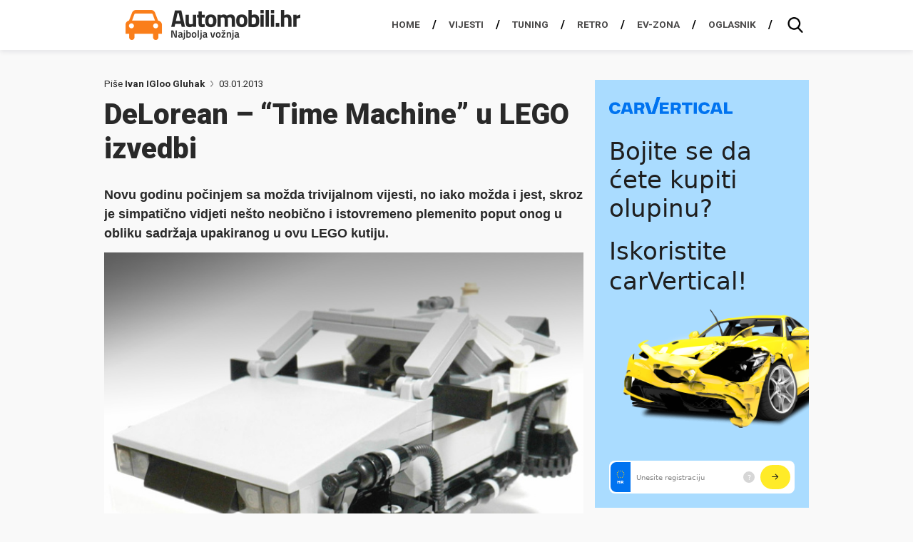

--- FILE ---
content_type: text/html; charset=UTF-8
request_url: https://automobili.hr/novosti/clanak/delorean-time-machine-u-lego-izvedbi
body_size: 17296
content:
<!DOCTYPE HTML>
<html lang="hr">
<head>
  <!-- Facebook instant articles -->
  <meta property="fb:pages" content="183179305064410" />

  <!-- <meta http-equiv="Content-Type" content="text/html; charset=utf-8" /> -->
  <meta charset="UTF-8">
  <meta name="viewport" content="width=device-width, initial-scale=1, maximum-scale=1" />
  <title>DeLorean - &quot;Time Machine&quot; u LEGO izvedbi</title>
    <meta name="viewport" content="width=device-width, initial-scale=1, maximum-scale=1" />
	<meta name="google-adsense-account" content="ca-pub-7939407971191236">
  <meta property="fb:admins" content="582745872,811172557" />
  <meta property="fb:app_id" content="1514917062060291" />
  <link href="https://automobili.hr/wp-content/themes/automobili.hr/css/style.css" rel="stylesheet" type="text/css" />
  <link href='//fonts.googleapis.com/css?family=Signika:400,600,700,300&amp;subset=latin,latin-ext' rel='stylesheet' type='text/css' />
  <link href='//fonts.googleapis.com/css?family=Titillium+Web:900,700,600,400&amp;subset=latin,latin-ext' rel='stylesheet' type='text/css' />
  <link href='//fonts.googleapis.com/css?family=Open+Sans:400,700,800,600&amp;subset=latin,latin-ext' rel='stylesheet' type='text/css' />
  <link href="https://automobili.hr/favicon.ico" rel="icon" type="image/x-icon" />
  <link rel="apple-touch-icon" sizes="57x57" href="//automobili.hr/wp-content/uploads/2016/12/AUTOMOBILI_icon_57x57.fw_.png">
  <link rel="apple-touch-icon" sizes="76x76" href="//automobili.hr/wp-content/uploads/2016/12/AUTOMOBILI_icon_76x76.fw_.png">
  <link rel="apple-touch-icon" sizes="120x120" href="//automobili.hr/wp-content/uploads/2016/12/AUTOMOBILI_icon_120x120.fw_.png">
  <link rel="apple-touch-icon" sizes="128x128" href="//automobili.hr/wp-content/uploads/2016/12/AUTOMOBILI_icon_128x128.fw_.png">
  <link rel="apple-touch-icon" sizes="152x152" href="//automobili.hr/wp-content/uploads/2016/12/AUTOMOBILI_icon_152x152.fw_.png">
  <link rel="apple-touch-icon" sizes="180x180" href="//automobili.hr/wp-content/uploads/2016/12/AUTOMOBILI_icon_180x180.fw_.png">
  <link rel="apple-touch-icon" sizes="192x192" href="//automobili.hr/wp-content/uploads/2016/12/AUTOMOBILI_icon_192x192.fw_.png">
  <meta name='robots' content='index, follow, max-image-preview:large, max-snippet:-1, max-video-preview:-1' />

	<!-- This site is optimized with the Yoast SEO plugin v26.8 - https://yoast.com/product/yoast-seo-wordpress/ -->
	<link rel="canonical" href="https://automobili.hr/novosti/clanak/delorean-time-machine-u-lego-izvedbi" />
	<meta property="og:locale" content="en_US" />
	<meta property="og:type" content="article" />
	<meta property="og:title" content="DeLorean - &quot;Time Machine&quot; u LEGO izvedbi" />
	<meta property="og:description" content="Novu godinu počinjem sa možda trivijalnom vijesti, no iako možda i jest, skroz je simpatično vidjeti ne&scaron;to neobično i istovremeno plemenito poput onog u obliku sadržaja upakiranog u ovu LEGO kutiju. Naime, mislim da praktički nema osobe na svijetu koja uz serijal &quot;Back to the Future&quot; nije zavoljela film kao medij. Dapače, mislim da je [&hellip;]" />
	<meta property="og:url" content="https://automobili.hr/novosti/clanak/delorean-time-machine-u-lego-izvedbi" />
	<meta property="og:site_name" content="Automobili.hr - Najbolja vožnja." />
	<meta property="article:publisher" content="https://www.facebook.com/Automobili.hr" />
	<meta property="article:published_time" content="2013-01-03T00:37:17+00:00" />
	<meta property="article:modified_time" content="2014-07-10T13:25:34+00:00" />
	<meta property="og:image" content="https://automobili.hr/wp-content/uploads/2014/07/1357169998_238401.jpg" />
	<meta property="og:image:width" content="1" />
	<meta property="og:image:height" content="1" />
	<meta property="og:image:type" content="image/jpeg" />
	<meta name="author" content="Ivan IGloo Gluhak" />
	<meta name="twitter:card" content="summary_large_image" />
	<meta name="twitter:creator" content="@IGlooZGB" />
	<meta name="twitter:site" content="@Automobili_hr_" />
	<meta name="twitter:label1" content="Written by" />
	<meta name="twitter:data1" content="Ivan IGloo Gluhak" />
	<meta name="twitter:label2" content="Est. reading time" />
	<meta name="twitter:data2" content="3 minutes" />
	<script type="application/ld+json" class="yoast-schema-graph">{"@context":"https://schema.org","@graph":[{"@type":"Article","@id":"https://automobili.hr/novosti/clanak/delorean-time-machine-u-lego-izvedbi#article","isPartOf":{"@id":"https://automobili.hr/novosti/clanak/delorean-time-machine-u-lego-izvedbi"},"author":{"name":"Ivan IGloo Gluhak","@id":"https://automobili.hr/#/schema/person/0e391a5f342b7a61a1ae38f9f98aa177"},"headline":"DeLorean &#8211; &#8220;Time Machine&#8221; u LEGO izvedbi","datePublished":"2013-01-03T00:37:17+00:00","dateModified":"2014-07-10T13:25:34+00:00","mainEntityOfPage":{"@id":"https://automobili.hr/novosti/clanak/delorean-time-machine-u-lego-izvedbi"},"wordCount":602,"commentCount":0,"image":{"@id":"https://automobili.hr/novosti/clanak/delorean-time-machine-u-lego-izvedbi#primaryimage"},"thumbnailUrl":"https://automobili.hr/wp-content/uploads/2014/07/1357169998_238401.jpg","articleSection":["Novosti"],"inLanguage":"en-US","potentialAction":[{"@type":"CommentAction","name":"Comment","target":["https://automobili.hr/novosti/clanak/delorean-time-machine-u-lego-izvedbi#respond"]}]},{"@type":"WebPage","@id":"https://automobili.hr/novosti/clanak/delorean-time-machine-u-lego-izvedbi","url":"https://automobili.hr/novosti/clanak/delorean-time-machine-u-lego-izvedbi","name":"DeLorean - \"Time Machine\" u LEGO izvedbi","isPartOf":{"@id":"https://automobili.hr/#website"},"primaryImageOfPage":{"@id":"https://automobili.hr/novosti/clanak/delorean-time-machine-u-lego-izvedbi#primaryimage"},"image":{"@id":"https://automobili.hr/novosti/clanak/delorean-time-machine-u-lego-izvedbi#primaryimage"},"thumbnailUrl":"https://automobili.hr/wp-content/uploads/2014/07/1357169998_238401.jpg","datePublished":"2013-01-03T00:37:17+00:00","dateModified":"2014-07-10T13:25:34+00:00","author":{"@id":"https://automobili.hr/#/schema/person/0e391a5f342b7a61a1ae38f9f98aa177"},"breadcrumb":{"@id":"https://automobili.hr/novosti/clanak/delorean-time-machine-u-lego-izvedbi#breadcrumb"},"inLanguage":"en-US","potentialAction":[{"@type":"ReadAction","target":["https://automobili.hr/novosti/clanak/delorean-time-machine-u-lego-izvedbi"]}]},{"@type":"ImageObject","inLanguage":"en-US","@id":"https://automobili.hr/novosti/clanak/delorean-time-machine-u-lego-izvedbi#primaryimage","url":"https://automobili.hr/wp-content/uploads/2014/07/1357169998_238401.jpg","contentUrl":"https://automobili.hr/wp-content/uploads/2014/07/1357169998_238401.jpg"},{"@type":"BreadcrumbList","@id":"https://automobili.hr/novosti/clanak/delorean-time-machine-u-lego-izvedbi#breadcrumb","itemListElement":[{"@type":"ListItem","position":1,"name":"Home","item":"https://automobili.hr/"},{"@type":"ListItem","position":2,"name":"DeLorean &#8211; &#8220;Time Machine&#8221; u LEGO izvedbi"}]},{"@type":"WebSite","@id":"https://automobili.hr/#website","url":"https://automobili.hr/","name":"Automobili.hr - Najbolja vožnja.","description":"Pišemo vijesti i zanimljivosti iz automoto svijeta, te se trudimo biti najčitaniji auto portal u Hrvatskoj!","potentialAction":[{"@type":"SearchAction","target":{"@type":"EntryPoint","urlTemplate":"https://automobili.hr/?s={search_term_string}"},"query-input":{"@type":"PropertyValueSpecification","valueRequired":true,"valueName":"search_term_string"}}],"inLanguage":"en-US"},{"@type":"Person","@id":"https://automobili.hr/#/schema/person/0e391a5f342b7a61a1ae38f9f98aa177","name":"Ivan IGloo Gluhak","image":{"@type":"ImageObject","inLanguage":"en-US","@id":"https://automobili.hr/#/schema/person/image/","url":"https://automobili.hr/wp-content/uploads/2014/07/ivan-igloo-gluhak.png","contentUrl":"https://automobili.hr/wp-content/uploads/2014/07/ivan-igloo-gluhak.png","caption":"Ivan IGloo Gluhak"},"description":"Dizajner, fotograf, tekstopisac i ovisnik o svijetu automobila od svoje treće godine života. Ponekad ljut, ponekad tvrdoglav, ali uvijek bez dlake na jeziku.","sameAs":["https://x.com/IGlooZGB"],"url":"https://automobili.hr/novosti/autor/igloo"}]}</script>
	<!-- / Yoast SEO plugin. -->


<link rel='dns-prefetch' href='//ajax.googleapis.com' />
<link rel="alternate" type="application/rss+xml" title="Automobili.hr - Najbolja vožnja. &raquo; DeLorean &#8211; &#8220;Time Machine&#8221; u LEGO izvedbi Comments Feed" href="https://automobili.hr/novosti/clanak/delorean-time-machine-u-lego-izvedbi/feed" />
<link rel="alternate" title="oEmbed (JSON)" type="application/json+oembed" href="https://automobili.hr/wp-json/oembed/1.0/embed?url=https%3A%2F%2Fautomobili.hr%2Fnovosti%2Fclanak%2Fdelorean-time-machine-u-lego-izvedbi" />
<link rel="alternate" title="oEmbed (XML)" type="text/xml+oembed" href="https://automobili.hr/wp-json/oembed/1.0/embed?url=https%3A%2F%2Fautomobili.hr%2Fnovosti%2Fclanak%2Fdelorean-time-machine-u-lego-izvedbi&#038;format=xml" />
		<style>
			.lazyload,
			.lazyloading {
				max-width: 100%;
			}
		</style>
				<!-- This site uses the Google Analytics by MonsterInsights plugin v9.11.1 - Using Analytics tracking - https://www.monsterinsights.com/ -->
							<script src="//www.googletagmanager.com/gtag/js?id=G-819JPR9W4L"  data-cfasync="false" data-wpfc-render="false" type="text/javascript" async></script>
			<script data-cfasync="false" data-wpfc-render="false" type="text/javascript">
				var mi_version = '9.11.1';
				var mi_track_user = true;
				var mi_no_track_reason = '';
								var MonsterInsightsDefaultLocations = {"page_location":"https:\/\/automobili.hr\/novosti\/clanak\/delorean-time-machine-u-lego-izvedbi\/"};
								if ( typeof MonsterInsightsPrivacyGuardFilter === 'function' ) {
					var MonsterInsightsLocations = (typeof MonsterInsightsExcludeQuery === 'object') ? MonsterInsightsPrivacyGuardFilter( MonsterInsightsExcludeQuery ) : MonsterInsightsPrivacyGuardFilter( MonsterInsightsDefaultLocations );
				} else {
					var MonsterInsightsLocations = (typeof MonsterInsightsExcludeQuery === 'object') ? MonsterInsightsExcludeQuery : MonsterInsightsDefaultLocations;
				}

								var disableStrs = [
										'ga-disable-G-819JPR9W4L',
									];

				/* Function to detect opted out users */
				function __gtagTrackerIsOptedOut() {
					for (var index = 0; index < disableStrs.length; index++) {
						if (document.cookie.indexOf(disableStrs[index] + '=true') > -1) {
							return true;
						}
					}

					return false;
				}

				/* Disable tracking if the opt-out cookie exists. */
				if (__gtagTrackerIsOptedOut()) {
					for (var index = 0; index < disableStrs.length; index++) {
						window[disableStrs[index]] = true;
					}
				}

				/* Opt-out function */
				function __gtagTrackerOptout() {
					for (var index = 0; index < disableStrs.length; index++) {
						document.cookie = disableStrs[index] + '=true; expires=Thu, 31 Dec 2099 23:59:59 UTC; path=/';
						window[disableStrs[index]] = true;
					}
				}

				if ('undefined' === typeof gaOptout) {
					function gaOptout() {
						__gtagTrackerOptout();
					}
				}
								window.dataLayer = window.dataLayer || [];

				window.MonsterInsightsDualTracker = {
					helpers: {},
					trackers: {},
				};
				if (mi_track_user) {
					function __gtagDataLayer() {
						dataLayer.push(arguments);
					}

					function __gtagTracker(type, name, parameters) {
						if (!parameters) {
							parameters = {};
						}

						if (parameters.send_to) {
							__gtagDataLayer.apply(null, arguments);
							return;
						}

						if (type === 'event') {
														parameters.send_to = monsterinsights_frontend.v4_id;
							var hookName = name;
							if (typeof parameters['event_category'] !== 'undefined') {
								hookName = parameters['event_category'] + ':' + name;
							}

							if (typeof MonsterInsightsDualTracker.trackers[hookName] !== 'undefined') {
								MonsterInsightsDualTracker.trackers[hookName](parameters);
							} else {
								__gtagDataLayer('event', name, parameters);
							}
							
						} else {
							__gtagDataLayer.apply(null, arguments);
						}
					}

					__gtagTracker('js', new Date());
					__gtagTracker('set', {
						'developer_id.dZGIzZG': true,
											});
					if ( MonsterInsightsLocations.page_location ) {
						__gtagTracker('set', MonsterInsightsLocations);
					}
										__gtagTracker('config', 'G-819JPR9W4L', {"forceSSL":"true","link_attribution":"true"} );
										window.gtag = __gtagTracker;										(function () {
						/* https://developers.google.com/analytics/devguides/collection/analyticsjs/ */
						/* ga and __gaTracker compatibility shim. */
						var noopfn = function () {
							return null;
						};
						var newtracker = function () {
							return new Tracker();
						};
						var Tracker = function () {
							return null;
						};
						var p = Tracker.prototype;
						p.get = noopfn;
						p.set = noopfn;
						p.send = function () {
							var args = Array.prototype.slice.call(arguments);
							args.unshift('send');
							__gaTracker.apply(null, args);
						};
						var __gaTracker = function () {
							var len = arguments.length;
							if (len === 0) {
								return;
							}
							var f = arguments[len - 1];
							if (typeof f !== 'object' || f === null || typeof f.hitCallback !== 'function') {
								if ('send' === arguments[0]) {
									var hitConverted, hitObject = false, action;
									if ('event' === arguments[1]) {
										if ('undefined' !== typeof arguments[3]) {
											hitObject = {
												'eventAction': arguments[3],
												'eventCategory': arguments[2],
												'eventLabel': arguments[4],
												'value': arguments[5] ? arguments[5] : 1,
											}
										}
									}
									if ('pageview' === arguments[1]) {
										if ('undefined' !== typeof arguments[2]) {
											hitObject = {
												'eventAction': 'page_view',
												'page_path': arguments[2],
											}
										}
									}
									if (typeof arguments[2] === 'object') {
										hitObject = arguments[2];
									}
									if (typeof arguments[5] === 'object') {
										Object.assign(hitObject, arguments[5]);
									}
									if ('undefined' !== typeof arguments[1].hitType) {
										hitObject = arguments[1];
										if ('pageview' === hitObject.hitType) {
											hitObject.eventAction = 'page_view';
										}
									}
									if (hitObject) {
										action = 'timing' === arguments[1].hitType ? 'timing_complete' : hitObject.eventAction;
										hitConverted = mapArgs(hitObject);
										__gtagTracker('event', action, hitConverted);
									}
								}
								return;
							}

							function mapArgs(args) {
								var arg, hit = {};
								var gaMap = {
									'eventCategory': 'event_category',
									'eventAction': 'event_action',
									'eventLabel': 'event_label',
									'eventValue': 'event_value',
									'nonInteraction': 'non_interaction',
									'timingCategory': 'event_category',
									'timingVar': 'name',
									'timingValue': 'value',
									'timingLabel': 'event_label',
									'page': 'page_path',
									'location': 'page_location',
									'title': 'page_title',
									'referrer' : 'page_referrer',
								};
								for (arg in args) {
																		if (!(!args.hasOwnProperty(arg) || !gaMap.hasOwnProperty(arg))) {
										hit[gaMap[arg]] = args[arg];
									} else {
										hit[arg] = args[arg];
									}
								}
								return hit;
							}

							try {
								f.hitCallback();
							} catch (ex) {
							}
						};
						__gaTracker.create = newtracker;
						__gaTracker.getByName = newtracker;
						__gaTracker.getAll = function () {
							return [];
						};
						__gaTracker.remove = noopfn;
						__gaTracker.loaded = true;
						window['__gaTracker'] = __gaTracker;
					})();
									} else {
										console.log("");
					(function () {
						function __gtagTracker() {
							return null;
						}

						window['__gtagTracker'] = __gtagTracker;
						window['gtag'] = __gtagTracker;
					})();
									}
			</script>
							<!-- / Google Analytics by MonsterInsights -->
		<style id='wp-img-auto-sizes-contain-inline-css' type='text/css'>
img:is([sizes=auto i],[sizes^="auto," i]){contain-intrinsic-size:3000px 1500px}
/*# sourceURL=wp-img-auto-sizes-contain-inline-css */
</style>
<link rel='stylesheet' id='bxSlider-css' href='https://automobili.hr/wp-content/themes/automobili.hr/css/jquery.bxslider.css?ver=4.1.2' type='text/css' media='all' />
<link rel='stylesheet' id='gallery-style-css' href='https://automobili.hr/wp-content/themes/automobili.hr/css/gallery-style.css?ver=6.9' type='text/css' media='all' />

<style id='wp-emoji-styles-inline-css' type='text/css'>

	img.wp-smiley, img.emoji {
		display: inline !important;
		border: none !important;
		box-shadow: none !important;
		height: 1em !important;
		width: 1em !important;
		margin: 0 0.07em !important;
		vertical-align: -0.1em !important;
		background: none !important;
		padding: 0 !important;
	}
/*# sourceURL=wp-emoji-styles-inline-css */
</style>
<link rel='stylesheet' id='wp-block-library-css' href='https://automobili.hr/wp-includes/css/dist/block-library/style.min.css?ver=6.9' type='text/css' media='all' />
<style id='global-styles-inline-css' type='text/css'>
:root{--wp--preset--aspect-ratio--square: 1;--wp--preset--aspect-ratio--4-3: 4/3;--wp--preset--aspect-ratio--3-4: 3/4;--wp--preset--aspect-ratio--3-2: 3/2;--wp--preset--aspect-ratio--2-3: 2/3;--wp--preset--aspect-ratio--16-9: 16/9;--wp--preset--aspect-ratio--9-16: 9/16;--wp--preset--color--black: #000000;--wp--preset--color--cyan-bluish-gray: #abb8c3;--wp--preset--color--white: #ffffff;--wp--preset--color--pale-pink: #f78da7;--wp--preset--color--vivid-red: #cf2e2e;--wp--preset--color--luminous-vivid-orange: #ff6900;--wp--preset--color--luminous-vivid-amber: #fcb900;--wp--preset--color--light-green-cyan: #7bdcb5;--wp--preset--color--vivid-green-cyan: #00d084;--wp--preset--color--pale-cyan-blue: #8ed1fc;--wp--preset--color--vivid-cyan-blue: #0693e3;--wp--preset--color--vivid-purple: #9b51e0;--wp--preset--gradient--vivid-cyan-blue-to-vivid-purple: linear-gradient(135deg,rgb(6,147,227) 0%,rgb(155,81,224) 100%);--wp--preset--gradient--light-green-cyan-to-vivid-green-cyan: linear-gradient(135deg,rgb(122,220,180) 0%,rgb(0,208,130) 100%);--wp--preset--gradient--luminous-vivid-amber-to-luminous-vivid-orange: linear-gradient(135deg,rgb(252,185,0) 0%,rgb(255,105,0) 100%);--wp--preset--gradient--luminous-vivid-orange-to-vivid-red: linear-gradient(135deg,rgb(255,105,0) 0%,rgb(207,46,46) 100%);--wp--preset--gradient--very-light-gray-to-cyan-bluish-gray: linear-gradient(135deg,rgb(238,238,238) 0%,rgb(169,184,195) 100%);--wp--preset--gradient--cool-to-warm-spectrum: linear-gradient(135deg,rgb(74,234,220) 0%,rgb(151,120,209) 20%,rgb(207,42,186) 40%,rgb(238,44,130) 60%,rgb(251,105,98) 80%,rgb(254,248,76) 100%);--wp--preset--gradient--blush-light-purple: linear-gradient(135deg,rgb(255,206,236) 0%,rgb(152,150,240) 100%);--wp--preset--gradient--blush-bordeaux: linear-gradient(135deg,rgb(254,205,165) 0%,rgb(254,45,45) 50%,rgb(107,0,62) 100%);--wp--preset--gradient--luminous-dusk: linear-gradient(135deg,rgb(255,203,112) 0%,rgb(199,81,192) 50%,rgb(65,88,208) 100%);--wp--preset--gradient--pale-ocean: linear-gradient(135deg,rgb(255,245,203) 0%,rgb(182,227,212) 50%,rgb(51,167,181) 100%);--wp--preset--gradient--electric-grass: linear-gradient(135deg,rgb(202,248,128) 0%,rgb(113,206,126) 100%);--wp--preset--gradient--midnight: linear-gradient(135deg,rgb(2,3,129) 0%,rgb(40,116,252) 100%);--wp--preset--font-size--small: 13px;--wp--preset--font-size--medium: 20px;--wp--preset--font-size--large: 36px;--wp--preset--font-size--x-large: 42px;--wp--preset--spacing--20: 0.44rem;--wp--preset--spacing--30: 0.67rem;--wp--preset--spacing--40: 1rem;--wp--preset--spacing--50: 1.5rem;--wp--preset--spacing--60: 2.25rem;--wp--preset--spacing--70: 3.38rem;--wp--preset--spacing--80: 5.06rem;--wp--preset--shadow--natural: 6px 6px 9px rgba(0, 0, 0, 0.2);--wp--preset--shadow--deep: 12px 12px 50px rgba(0, 0, 0, 0.4);--wp--preset--shadow--sharp: 6px 6px 0px rgba(0, 0, 0, 0.2);--wp--preset--shadow--outlined: 6px 6px 0px -3px rgb(255, 255, 255), 6px 6px rgb(0, 0, 0);--wp--preset--shadow--crisp: 6px 6px 0px rgb(0, 0, 0);}:where(.is-layout-flex){gap: 0.5em;}:where(.is-layout-grid){gap: 0.5em;}body .is-layout-flex{display: flex;}.is-layout-flex{flex-wrap: wrap;align-items: center;}.is-layout-flex > :is(*, div){margin: 0;}body .is-layout-grid{display: grid;}.is-layout-grid > :is(*, div){margin: 0;}:where(.wp-block-columns.is-layout-flex){gap: 2em;}:where(.wp-block-columns.is-layout-grid){gap: 2em;}:where(.wp-block-post-template.is-layout-flex){gap: 1.25em;}:where(.wp-block-post-template.is-layout-grid){gap: 1.25em;}.has-black-color{color: var(--wp--preset--color--black) !important;}.has-cyan-bluish-gray-color{color: var(--wp--preset--color--cyan-bluish-gray) !important;}.has-white-color{color: var(--wp--preset--color--white) !important;}.has-pale-pink-color{color: var(--wp--preset--color--pale-pink) !important;}.has-vivid-red-color{color: var(--wp--preset--color--vivid-red) !important;}.has-luminous-vivid-orange-color{color: var(--wp--preset--color--luminous-vivid-orange) !important;}.has-luminous-vivid-amber-color{color: var(--wp--preset--color--luminous-vivid-amber) !important;}.has-light-green-cyan-color{color: var(--wp--preset--color--light-green-cyan) !important;}.has-vivid-green-cyan-color{color: var(--wp--preset--color--vivid-green-cyan) !important;}.has-pale-cyan-blue-color{color: var(--wp--preset--color--pale-cyan-blue) !important;}.has-vivid-cyan-blue-color{color: var(--wp--preset--color--vivid-cyan-blue) !important;}.has-vivid-purple-color{color: var(--wp--preset--color--vivid-purple) !important;}.has-black-background-color{background-color: var(--wp--preset--color--black) !important;}.has-cyan-bluish-gray-background-color{background-color: var(--wp--preset--color--cyan-bluish-gray) !important;}.has-white-background-color{background-color: var(--wp--preset--color--white) !important;}.has-pale-pink-background-color{background-color: var(--wp--preset--color--pale-pink) !important;}.has-vivid-red-background-color{background-color: var(--wp--preset--color--vivid-red) !important;}.has-luminous-vivid-orange-background-color{background-color: var(--wp--preset--color--luminous-vivid-orange) !important;}.has-luminous-vivid-amber-background-color{background-color: var(--wp--preset--color--luminous-vivid-amber) !important;}.has-light-green-cyan-background-color{background-color: var(--wp--preset--color--light-green-cyan) !important;}.has-vivid-green-cyan-background-color{background-color: var(--wp--preset--color--vivid-green-cyan) !important;}.has-pale-cyan-blue-background-color{background-color: var(--wp--preset--color--pale-cyan-blue) !important;}.has-vivid-cyan-blue-background-color{background-color: var(--wp--preset--color--vivid-cyan-blue) !important;}.has-vivid-purple-background-color{background-color: var(--wp--preset--color--vivid-purple) !important;}.has-black-border-color{border-color: var(--wp--preset--color--black) !important;}.has-cyan-bluish-gray-border-color{border-color: var(--wp--preset--color--cyan-bluish-gray) !important;}.has-white-border-color{border-color: var(--wp--preset--color--white) !important;}.has-pale-pink-border-color{border-color: var(--wp--preset--color--pale-pink) !important;}.has-vivid-red-border-color{border-color: var(--wp--preset--color--vivid-red) !important;}.has-luminous-vivid-orange-border-color{border-color: var(--wp--preset--color--luminous-vivid-orange) !important;}.has-luminous-vivid-amber-border-color{border-color: var(--wp--preset--color--luminous-vivid-amber) !important;}.has-light-green-cyan-border-color{border-color: var(--wp--preset--color--light-green-cyan) !important;}.has-vivid-green-cyan-border-color{border-color: var(--wp--preset--color--vivid-green-cyan) !important;}.has-pale-cyan-blue-border-color{border-color: var(--wp--preset--color--pale-cyan-blue) !important;}.has-vivid-cyan-blue-border-color{border-color: var(--wp--preset--color--vivid-cyan-blue) !important;}.has-vivid-purple-border-color{border-color: var(--wp--preset--color--vivid-purple) !important;}.has-vivid-cyan-blue-to-vivid-purple-gradient-background{background: var(--wp--preset--gradient--vivid-cyan-blue-to-vivid-purple) !important;}.has-light-green-cyan-to-vivid-green-cyan-gradient-background{background: var(--wp--preset--gradient--light-green-cyan-to-vivid-green-cyan) !important;}.has-luminous-vivid-amber-to-luminous-vivid-orange-gradient-background{background: var(--wp--preset--gradient--luminous-vivid-amber-to-luminous-vivid-orange) !important;}.has-luminous-vivid-orange-to-vivid-red-gradient-background{background: var(--wp--preset--gradient--luminous-vivid-orange-to-vivid-red) !important;}.has-very-light-gray-to-cyan-bluish-gray-gradient-background{background: var(--wp--preset--gradient--very-light-gray-to-cyan-bluish-gray) !important;}.has-cool-to-warm-spectrum-gradient-background{background: var(--wp--preset--gradient--cool-to-warm-spectrum) !important;}.has-blush-light-purple-gradient-background{background: var(--wp--preset--gradient--blush-light-purple) !important;}.has-blush-bordeaux-gradient-background{background: var(--wp--preset--gradient--blush-bordeaux) !important;}.has-luminous-dusk-gradient-background{background: var(--wp--preset--gradient--luminous-dusk) !important;}.has-pale-ocean-gradient-background{background: var(--wp--preset--gradient--pale-ocean) !important;}.has-electric-grass-gradient-background{background: var(--wp--preset--gradient--electric-grass) !important;}.has-midnight-gradient-background{background: var(--wp--preset--gradient--midnight) !important;}.has-small-font-size{font-size: var(--wp--preset--font-size--small) !important;}.has-medium-font-size{font-size: var(--wp--preset--font-size--medium) !important;}.has-large-font-size{font-size: var(--wp--preset--font-size--large) !important;}.has-x-large-font-size{font-size: var(--wp--preset--font-size--x-large) !important;}
/*# sourceURL=global-styles-inline-css */
</style>

<style id='classic-theme-styles-inline-css' type='text/css'>
/*! This file is auto-generated */
.wp-block-button__link{color:#fff;background-color:#32373c;border-radius:9999px;box-shadow:none;text-decoration:none;padding:calc(.667em + 2px) calc(1.333em + 2px);font-size:1.125em}.wp-block-file__button{background:#32373c;color:#fff;text-decoration:none}
/*# sourceURL=/wp-includes/css/classic-themes.min.css */
</style>
<link rel='stylesheet' id='ppress-frontend-css' href='https://automobili.hr/wp-content/plugins/wp-user-avatar/assets/css/frontend.min.css?ver=4.16.9' type='text/css' media='all' />
<link rel='stylesheet' id='ppress-flatpickr-css' href='https://automobili.hr/wp-content/plugins/wp-user-avatar/assets/flatpickr/flatpickr.min.css?ver=4.16.9' type='text/css' media='all' />
<link rel='stylesheet' id='ppress-select2-css' href='https://automobili.hr/wp-content/plugins/wp-user-avatar/assets/select2/select2.min.css?ver=6.9' type='text/css' media='all' />
<style id='quads-styles-inline-css' type='text/css'>

    .quads-location ins.adsbygoogle {
        background: transparent !important;
    }.quads-location .quads_rotator_img{ opacity:1 !important;}
    .quads.quads_ad_container { display: grid; grid-template-columns: auto; grid-gap: 10px; padding: 10px; }
    .grid_image{animation: fadeIn 0.5s;-webkit-animation: fadeIn 0.5s;-moz-animation: fadeIn 0.5s;
        -o-animation: fadeIn 0.5s;-ms-animation: fadeIn 0.5s;}
    .quads-ad-label { font-size: 12px; text-align: center; color: #333;}
    .quads_click_impression { display: none;} .quads-location, .quads-ads-space{max-width:100%;} @media only screen and (max-width: 480px) { .quads-ads-space, .penci-builder-element .quads-ads-space{max-width:340px;}}
/*# sourceURL=quads-styles-inline-css */
</style>
<script type="text/javascript" src="//ajax.googleapis.com/ajax/libs/jquery/1.11.0/jquery.min.js?ver=6.9" id="jquery-js"></script>
<script type="text/javascript" src="https://automobili.hr/wp-content/themes/automobili.hr/js/url.min.js" id="url-js"></script>
<script type="text/javascript" src="https://automobili.hr/wp-content/themes/automobili.hr/js/jquery.cookie.js" id="cookies-js"></script>
<script type="text/javascript" src="https://automobili.hr/wp-content/themes/automobili.hr/js/spremanje-usporedba.js" id="spremanje-usporedba-js"></script>
<script type="text/javascript" src="https://automobili.hr/wp-content/themes/automobili.hr/js/katalog-usporedba.js" id="katalog-usporedba-js"></script>
<script type="text/javascript" src="https://automobili.hr/wp-content/themes/automobili.hr/js/main-dl.js" id="main-dl-js"></script>
<script type="text/javascript" src="https://automobili.hr/wp-content/themes/automobili.hr/js/jquery.session.js" id="session-js"></script>
<script type="text/javascript" src="https://automobili.hr/wp-content/plugins/google-analytics-for-wordpress/assets/js/frontend-gtag.min.js?ver=9.11.1" id="monsterinsights-frontend-script-js" async="async" data-wp-strategy="async"></script>
<script data-cfasync="false" data-wpfc-render="false" type="text/javascript" id='monsterinsights-frontend-script-js-extra'>/* <![CDATA[ */
var monsterinsights_frontend = {"js_events_tracking":"true","download_extensions":"doc,pdf,ppt,zip,xls,docx,pptx,xlsx","inbound_paths":"[{\"path\":\"\\\/go\\\/\",\"label\":\"affiliate\"},{\"path\":\"\\\/recommend\\\/\",\"label\":\"affiliate\"}]","home_url":"https:\/\/automobili.hr","hash_tracking":"false","v4_id":"G-819JPR9W4L"};/* ]]> */
</script>
<script type="text/javascript" src="https://automobili.hr/wp-content/plugins/wp-user-avatar/assets/flatpickr/flatpickr.min.js?ver=4.16.9" id="ppress-flatpickr-js"></script>
<script type="text/javascript" src="https://automobili.hr/wp-content/plugins/wp-user-avatar/assets/select2/select2.min.js?ver=4.16.9" id="ppress-select2-js"></script>
<link rel="https://api.w.org/" href="https://automobili.hr/wp-json/" /><link rel="alternate" title="JSON" type="application/json" href="https://automobili.hr/wp-json/wp/v2/posts/20751" /><link rel="EditURI" type="application/rsd+xml" title="RSD" href="https://automobili.hr/xmlrpc.php?rsd" />
<meta name="generator" content="WordPress 6.9" />
<link rel='shortlink' href='https://automobili.hr/?p=20751' />
<script>document.cookie = 'quads_browser_width='+screen.width;</script>		<script>
			document.documentElement.className = document.documentElement.className.replace('no-js', 'js');
		</script>
				<style>
			.no-js img.lazyload {
				display: none;
			}

			figure.wp-block-image img.lazyloading {
				min-width: 150px;
			}

			.lazyload,
			.lazyloading {
				--smush-placeholder-width: 100px;
				--smush-placeholder-aspect-ratio: 1/1;
				width: var(--smush-image-width, var(--smush-placeholder-width)) !important;
				aspect-ratio: var(--smush-image-aspect-ratio, var(--smush-placeholder-aspect-ratio)) !important;
			}

						.lazyload, .lazyloading {
				opacity: 0;
			}

			.lazyloaded {
				opacity: 1;
				transition: opacity 400ms;
				transition-delay: 0ms;
			}

					</style>
			<script type="text/javascript">
	var ajaxurl = 'https://automobili.hr/wp-admin/admin-ajax.php';
	</script>
  <script async='async' src='https://securepubads.g.doubleclick.net/tag/js/gpt.js'></script>
  <script src="https://cdn.234doo.com/automobiliklik.js"></script>
  
<script async src="https://pagead2.googlesyndication.com/pagead/js/adsbygoogle.js?client=ca-pub-7939407971191236"
     crossorigin="anonymous"></script>
<!-- Facebook Pixel Code -->
<script>
!function(f,b,e,v,n,t,s){if(f.fbq)return;n=f.fbq=function(){n.callMethod?
n.callMethod.apply(n,arguments):n.queue.push(arguments)};if(!f._fbq)f._fbq=n;
n.push=n;n.loaded=!0;n.version='2.0';n.queue=[];t=b.createElement(e);t.async=!0;
t.src=v;s=b.getElementsByTagName(e)[0];s.parentNode.insertBefore(t,s)}(window,
document,'script','https://connect.facebook.net/en_US/fbevents.js');

fbq('init', '680689122041063');
fbq('track', "PageView");</script>
<noscript><img height="1" width="1" style="display:none"
src="https://www.facebook.com/tr?id=680689122041063&ev=PageView&noscript=1"
/></noscript>
<!-- End Facebook Pixel Code -->
<script src='https://cdn.krakenoptimize.com/setup/get/80f7d843-7ca4-4c52-ab29-08d706b7efb8' async='' type='text/javascript'></script><link href="//cdn.rawgit.com/noelboss/featherlight/1.2.0/release/featherlight.min.css" property='stylesheet' type="text/css" rel="stylesheet" title="Featherlight Styles" />

<script src="//cdn.rawgit.com/noelboss/featherlight/1.2.0/release/featherlight.min.js" type="text/javascript" charset="utf-8"></script>

</head>
<body data-rsssl=1 class="novosti inverted">
  <div id="fb-root"></div>
  <script>(function(d, s, id) {
    var js, fjs = d.getElementsByTagName(s)[0];
    if (d.getElementById(id)) return;
    js = d.createElement(s); js.id = id;
    js.src = 'https://connect.facebook.net/bs_BA/sdk.js#xfbml=1&version=v2.11';
    fjs.parentNode.insertBefore(js, fjs);
  }(document, 'script', 'facebook-jssdk'));</script>

 <!-- Google Tag Manager -->
<script type="text/javascript">
dataLayer=[{ 'autor_teksta': 'Ivan IGloo Gluhak' }];
</script>
<noscript><iframe data-src="//www.googletagmanager.com/ns.html?id=GTM-WNK7P3"
height="0" width="0" style="display:none;visibility:hidden" src="[data-uri]" class="lazyload" data-load-mode="1"></iframe></noscript>
<script>(function(w,d,s,l,i){w[l]=w[l]||[];w[l].push({'gtm.start':
new Date().getTime(),event:'gtm.js'});var f=d.getElementsByTagName(s)[0],
j=d.createElement(s),dl=l!='dataLayer'?'&l='+l:'';j.async=true;j.src=
'//www.googletagmanager.com/gtm.js?id='+i+dl;f.parentNode.insertBefore(j,f);
})(window,document,'script','dataLayer','GTM-WNK7P3');</script>
<!-- End Google Tag Manager -->


  <!-- Wallpaper -->
<div class="wrapper">
      <div class="header-wrap">
      <div class="main-header-wrapper">
        <header class="main-header">
          <div class="not-show-in-responsive" style="margin-top: 0">
            <a href="https://automobili.hr" class="logo"><img data-src="https://automobili.hr/wp-content/themes/automobili.hr/images/layout/logo.png" alt="Automobili.hr" src="[data-uri]" class="lazyload" style="--smush-placeholder-width: 490px; --smush-placeholder-aspect-ratio: 490/84;"></a>
          </div>
          <div class="only-responsive-box">
            <a href="https://automobili.hr" class="logo"><img data-src="https://automobili.hr/wp-content/themes/automobili.hr/images/layout/logo-mobile.png" alt="Automobili.hr" src="[data-uri]" class="lazyload" style="--smush-placeholder-width: 490px; --smush-placeholder-aspect-ratio: 490/84;"></a>
          </div>
          <nav>
            <div class="show-search">
              <a href="#" id="show-search" class="show-search"></a>
            </div><div id="menu"></div>
            <div class="jedan_klik_logo"><a href="https://klik.hr/" target="_blank" title="klik.hr - Sve vijesti na jednom mjestu"><img data-src="https://automobili.hr/assets/img/1klik_logo_reverse.png" alt="1klik logo" title="" src="[data-uri]" class="lazyload"></a></div>
            <ul id = "nav" class = "main-nav js"><li id="menu-item-112303" class="menu-item menu-item-type-custom menu-item-object-custom menu-item-home menu-item-112303"><a href="https://automobili.hr"><span>Home</span></a></li>
<li id="menu-item-90551" class="menu-item menu-item-type-taxonomy menu-item-object-category current-post-ancestor current-menu-parent current-post-parent menu-item-90551"><a href="https://automobili.hr/novosti"><span>Vijesti</span></a></li>
<li id="menu-item-112670" class="menu-item menu-item-type-taxonomy menu-item-object-category menu-item-112670"><a href="https://automobili.hr/tuning"><span>Tuning</span></a></li>
<li id="menu-item-112362" class="menu-item menu-item-type-taxonomy menu-item-object-category menu-item-112362"><a href="https://automobili.hr/retro"><span>Retro</span></a></li>
<li id="menu-item-90352" class="menu-item menu-item-type-custom menu-item-object-custom menu-item-90352"><a href="https://automobili.hr/ev-zona"><span>EV-Zona</span></a></li>
<li id="menu-item-112513" class="menu-item menu-item-type-custom menu-item-object-custom menu-item-112513"><a href="https://oglasnik.automobili.hr/"><span>Oglasnik</span></a></li>
</ul>          </nav>
                    <section id="search-bar" class="search-bar">
            <form action="https://automobili.hr" class="search">
              <input type="search" name="s" value="" autocomplete="off" data-min-keywords-length-message="Upišite pojam od barem 2 znaka!" class="search-field" >
              <input type="submit" class="search-button" value="Traži">
              <div class="clear"></div>
            </form>
          </section>
        </header>
      </div>
      <div class="clear"></div>
    </div>
  
  <div class="not-show-in-responsive">
    
  </div>

  <div class="wrap">
  <div class="sticky_sidebar_wrap">

    <section class="content single-news">
      <div class="inner-wrap">
                  
        <article class="news">
          <div class="article-content">
        	<header class="article-header">
            <div class="author_header_dl">
                Piše <a href="https://automobili.hr/novosti/autor/igloo" title="Posts by Ivan IGloo Gluhak" rel="author">Ivan IGloo Gluhak</a>                <span class="icon"><img data-src="https://automobili.hr/wp-content/themes/automobili.hr/images/layout/arrow-right.png" alt="" src="[data-uri]" class="lazyload" style="--smush-placeholder-width: 4px; --smush-placeholder-aspect-ratio: 4/9;"></span>
                <span>03.01.2013</span>            </div>
	        	<h1>DeLorean &#8211; &#8220;Time Machine&#8221; u LEGO izvedbi</h1>
                          <p class="excerpt"></p>
                      </header>


          <div><p><strong>Novu godinu počinjem sa možda trivijalnom vijesti, no iako možda i jest, skroz je simpatično vidjeti ne&scaron;to neobično i istovremeno plemenito poput onog u obliku sadržaja upakiranog u ovu LEGO kutiju.</strong></p>
<p><img fetchpriority="high" decoding="async" width="630" height="473" align="middle" src="https://automobili.hr/wp-content/uploads/2014/07/238404.jpg" alt="" /><br />
Naime, mislim da praktički nema osobe na svijetu koja uz serijal &quot;<strong>Back to the Future</strong>&quot; nije zavoljela film kao medij. Dapače, mislim da je upravo taj serijal filmova dana&scaron;njim generacijama &quot;sjeo&quot; u istom obliku kao i generaciji kojoj sam pripadam, prije svega zbog dobre priče, inteligentnih dijaloga i sve sile simpatičnih situacija u kojima se glavni junaci imenima<strong> Marty McFly</strong> i <strong>Emmet &quot;Doc&quot;&nbsp;Brown</strong> iz minute u minutu nalaze.</p>
<!-- WP QUADS Content Ad Plugin v. 2.0.98.1 -->
<div class="quads-location quads-ad114066 " id="quads-ad114066" style="float:none;text-align:center;padding:0px 0 0px 0;" data-lazydelay="3000">
<div id="content_v1"><script>googletag.cmd.push(function() { googletag.display('content_v1'); });</script></div>
</div>

<p><img decoding="async" width="630" height="473" align="middle" data-src="https://automobili.hr/wp-content/uploads/2014/07/238402.jpg" alt="" src="[data-uri]" class="lazyload" style="--smush-placeholder-width: 630px; --smush-placeholder-aspect-ratio: 630/473;" /><br />
No nije samo zbog svoja tri nastavka i letanja iz pro&scaron;losti u budućnost ovaj serijal filmova postao poznat i popularan kroz protekla tri desetljeća, već dobar dio svoje popularnosti i u dana&scaron;nje vrijeme sam film (odnosno sva tri nastavka) može zahvaliti &quot;vremenskom stroju&quot; na četiri kotača u obliku modela <strong>DMC12 </strong>jedne od najslavnijih propalih proizvođača automobila pod imenom <strong>DeLorean</strong>.<br />
Ukupno je za potrebe filmova izrađeno preko deset primjeraka u različitim varijacijama na temu, a od tih dana do danas entuzijasti po pitanju filmova, kao i oni po pitanju samog DeLoreana, izradili su gomilu vlastitih projekata kojima su kroz protekla tri desetljeća slavili jedan od najslavnijih automobila ikad viđenih na filmskom platnu.<br />
Nedavno smo pisali o tome kako originalni &quot;<strong>Time Machine</strong>&quot; iz prvog dijela &quot;Back to the Future&quot; trilogije prolazi kompletnu restauraciju, a od danas je najavljena jo&scaron; jedna varijacija na temu legendarnog DMC12 u obliku skaliranog modela &#8211; no ovaj puta u <strong>LEGO </strong>izvedbi.</p><span id='div-gpt-ad-1454335969830-0' class='content-inner-banner'>
						<script type='text/javascript'>
							googletag.cmd.push(function() { googletag.display('div-gpt-ad-1454335969830-0'); });
						</script>
					</span><div style='clear:both'></div><!-- Paragrafi: 3/9 -->
<p><img decoding="async" width="630" height="473" align="middle" data-src="https://automobili.hr/wp-content/uploads/2014/07/238400.jpg" alt="" src="[data-uri]" class="lazyload" style="--smush-placeholder-width: 630px; --smush-placeholder-aspect-ratio: 630/473;" /><br />
Mnogima od nas LEGO kockice znače povratak u mladost, kada smo umrljani od čokolade na podu sastavljali neku od kockastih slagalica u obliku benzinske pumpe, kuće, kvarta ili svemirskog broda, pa je zapravo skroz cool ideja ovjekovječiti DeLorean u obliku istih tih LEGO kockica koje smo slagali, gubili i gutali kao klinci.<br />
Sama ideja je do&scaron;la od vlasnika licence za &quot;Back to the Future&quot; serijal filmova, te je ista oti&scaron;la korak dalje od strane osnivača &quot;<strong>BTTF fondacije</strong>&quot; &#8211; čovjeka pod imenom <strong>Masashi Togami</strong>, koji je ujedno i jedan od glavnih dizajnera, a <strong>LEGO Cuusoo</strong> je kao odjel zadužen za daljnje razvijanje ove fenomenalne igračke.</p>
<p><img decoding="async" width="630" height="473" align="middle" data-src="https://automobili.hr/wp-content/uploads/2014/07/238406.jpg" alt="" src="[data-uri]" class="lazyload" style="--smush-placeholder-width: 630px; --smush-placeholder-aspect-ratio: 630/473;" /><br />
Zanimljivo je kako će sama slagalica od LEGO kockica uobličena u DeLorean biti istovremeno ponuđena u sve tri filmske inkarnacije, a svaka će biti dostupna i sa glavnim likovima u obliku LEGO figurica u stilu u kakvom se nalaze u filmovima, &scaron;to je isto tako skroz fora.<br />
Dodu&scaron;e, vidjeli smo &quot;<strong>Legiće</strong>&quot; u obliku &quot;<strong>Star Wars</strong>&quot; figurica i jo&scaron; pokojem izdanju, no ova &quot;Back to the Future&quot; varijacija na temu nekako nam je posebno draga.</p>
<!-- WP QUADS Content Ad Plugin v. 2.0.98.1 -->
<div class="quads-location quads-ad114067 " id="quads-ad114067" style="float:none;text-align:center;padding:0px 0 0px 0;" data-lazydelay="3000">
<div id="content_v2"><script>googletag.cmd.push(function() { googletag.display('content_v2'); });</script></div>
</div>

<p><img decoding="async" width="630" height="473" align="middle" data-src="https://automobili.hr/wp-content/uploads/2014/07/238403.jpg" alt="" src="[data-uri]" class="lazyload" style="--smush-placeholder-width: 630px; --smush-placeholder-aspect-ratio: 630/473;" /><br />
Za sad jo&scaron; nema podataka oko cijene svakog pojedinog DeLoreana upakiranog u kutiju u svom rastavljenom stanju, no kolika god da i bude cijena, najavljeno je kako nekoliko postotaka od zarade odlazi u <strong>Michael J. Fox</strong> <strong>fondaciju </strong>za borbu protiv <strong>Parkinsonove bolesti</strong>, od koje i sam slavni glumac već godinama boluje.</p>
<p>U svakom slučaju, istovremeno se ponovo vratiti u vlastitu pro&scaron;lost i pomoći oboljelima od jedne od najgorih bolesti modernog doba nikad nije bilo ovoliko zabavno.</p>
<p><img decoding="async" width="630" height="473" align="middle" data-src="https://automobili.hr/wp-content/uploads/2014/07/238405.jpg" alt="" src="[data-uri]" class="lazyload" style="--smush-placeholder-width: 630px; --smush-placeholder-aspect-ratio: 630/473;" /><br />
<strong>TEKST: </strong>Ivan &quot;IGloo&quot;&nbsp;Gluhak<br />
<strong>FOTOGRAFIJE</strong><strong>:</strong> Lego Cuusoo i CarBuzz.com</p>

<!-- WP QUADS Content Ad Plugin v. 2.0.98.1 -->
<div class="quads-location quads-ad114068 " id="quads-ad114068" style="float:none;text-align:center;padding:0px 0 0px 0;" data-lazydelay="3000">

</div>

</div>

          
         </div>

          <section class="meta-data pt-0">
          	<div class="top pt-0">
              
                          <div class="sharing-line">
              <p class="sharing">
                <span>Podijeli s frendovima!</span>
                <a class="share-fb" href="https://www.facebook.com/sharer/sharer.php?u=https://automobili.hr/novosti/clanak/delorean-time-machine-u-lego-izvedbi" title="Podijeli na Facebooku" target="_blank"></a>
                <a class="share-wapp" href="whatsapp://send?text=https://automobili.hr/novosti/clanak/delorean-time-machine-u-lego-izvedbi" data-action="share/whatsapp/share" data-text="DeLorean &#8211; &#8220;Time Machine&#8221; u LEGO izvedbi" data-href="https://automobili.hr/novosti/clanak/delorean-time-machine-u-lego-izvedbi" title="Podijeli na WhatsAppu" target="_blank"></a>
                <a class="share-viber" href="viber://forward?text=DeLorean &#8211; &#8220;Time Machine&#8221; u LEGO izvedbi&nbsp;https://automobili.hr/novosti/clanak/delorean-time-machine-u-lego-izvedbi" title="Podijeli na Viberu" target="_blank"></a>
                <a class="share-tw" href="https://twitter.com/share?text=DeLorean &#8211; &#8220;Time Machine&#8221; u LEGO izvedbi&amp;url=https://automobili.hr/novosti/clanak/delorean-time-machine-u-lego-izvedbi" title="Podijeli na Titteru"  target="_blank"></a>
                <a class="share-email" title="Podijeli putem emaila" href="mailto:?subject=DeLorean &#8211; &#8220;Time Machine&#8221; u LEGO izvedbi&amp;body=Baci oko na ovaj site https://automobili.hr/novosti/clanak/delorean-time-machine-u-lego-izvedbi" target="_blank"></a>
              </p>
              
            </div>
            </div>
            <div class="author-wrap">
              <div class="author">
              	<img data-del="avatar" data-src='https://automobili.hr/wp-content/uploads/2014/07/ivan-igloo-gluhak.png' class='avatar pp-user-avatar avatar-70 photo lazyload' height='70' width='70' src="[data-uri]" style="--smush-placeholder-width: 70px; --smush-placeholder-aspect-ratio: 70/70;" />              	<div class="author-text">
	                <div class="txt">
	  	              <span class="value"><a href="https://automobili.hr/novosti/autor/igloo" title="Posts by Ivan IGloo Gluhak" rel="author">Ivan IGloo Gluhak</a></span>
	  	              <div class="label">
                      Dizajner, fotograf, tekstopisac i ovisnik o svijetu automobila od svoje treće godine života. Ponekad ljut, ponekad tvrdoglav, ali uvijek bez dlake na jeziku.                      <br>
                      <div class="js_author-bio__links author-bio__links">
                        <a class="author-more" href="https://automobili.hr/novosti/autor/igloo" title="Pročitaj moje druge članke">Pročitaj moje druge članke</a>
                      </div>
                    </div>
                    <div class="odricanje_odgovornosti"><p>*Svi tekstovi odražavaju osobne stavove autora i ne odražavaju nužno stav redakcije portala.</p></div>
                  </div>
              </div>
              </div>
            </div><!-- end author-wrap -->
          </section> <!-- END: meta-data -->

        </article>

              </div> <!-- END: .inner-wrap -->

      
    </section> <!-- END: .content -->

    <aside class="sidebar">
       <div class="not-show-in-responsive">
	<div class="sidebar-banner">
		<div class="not-show-in-responsive">
	<div class="sidebar-banner">
		<!-- BANNER sidebar v1 -->
		<div id="sidebar_v1"><script>googletag.cmd.push(function() { googletag.display('sidebar_v1'); });</script></div>
	</div>
</div>
	</div>
</div>

<div class="clear"></div>
<div class="clear"></div>


<div class="not-show-in-responsive fixed-banner">
	<div class="sidebar-banner">
		<div class="not-show-in-responsive">
	<div class="sidebar-banner">
		<!-- BANNER sidebar v2 -->
		<div id="sidebar_v2"><script>googletag.cmd.push(function() { googletag.display('sidebar_v2'); });</script></div>
	</div>
</div>
	</div>
</div>

<div id="midasWidget__10765"></div>
<script async src="https://cdn2.midas-network.com/Scripts/midasWidget-20-51-10764-10765.js"></script>

<div
  data-cvaff
  data-locale="hr"
  data-a="automobilihr"
  data-b="43c23c39"
  style="width: 300px; height: 600px">
</div>

<p></p>
<p data-wp-editing="1"><a href="https://sibice.com.hr/"><img class="size-full wp-image-107123 aligncenter lazyload" data-src="https://automobili.hr/wp-content/uploads/2021/11/Zapalime_banner-300x600.jpg" alt="" width="300" height="600" src="[data-uri]" style="--smush-placeholder-width: 300px; --smush-placeholder-aspect-ratio: 300/600;" /></a></p>

<p></p>
<p data-wp-editing="1"><a href="https://oglasnik.automobili.hr/"><img class="size-full wp-image-107123 aligncenter lazyload" data-src="https://automobili.hr/download/Oglasnik300x600.png" alt="" width="300" height="600" src="[data-uri]" style="--smush-placeholder-width: 300px; --smush-placeholder-aspect-ratio: 300/600;" /></a></p>

<p></p>
<p data-wp-editing="1"><a href="https://carniacs.com/"><img class="size-full wp-image-107123 aligncenter lazyload" data-src="https://automobili.hr/download/Carniacs.com_banner.jpg" alt="" width="301" height="601" src="[data-uri]" style="--smush-placeholder-width: 301px; --smush-placeholder-aspect-ratio: 301/601;" /></a></p>

    </aside> <!-- END: .sidebar -->

    </div><!-- sticky_sidebar_wrap -->

    <section class="content full-width">
      <div class="inner-wrap">
        <section class="teaser-wrap col3 not-show-in-responsive">
           <<div id="midasWidget__10764"></div>
        </section>

      <hr>
       <!-- <div class="only-desktop-box"> -->
         <section class="izdvojeno teaser-wrap col4 full-width"><h1 class="module-title"><a href="https://automobili.hr/najcitanije">Najčitanije</a></h1></section>       <!-- </div> -->
        <div class="not-show-in-responsive">
          
        </div>
        <div class="clear"></div>
        <div class="only-responsive-banner" style="display:none;">
          <a href="https://www.adriatic-osiguranje.hr/" target="_blank" style="text-align: center; display: block;"><img data-src="https://automobili.hr/wp-content/uploads/2019/04/ADR_300x250.jpg" alt="ADRIATIC Osiguranje" src="[data-uri]" class="lazyload" style="--smush-placeholder-width: 300px; --smush-placeholder-aspect-ratio: 300/250;"></a>
          <!-- /88449691/automobili.hr_multid_topcontent -->
         <!--<div id='div-gpt-ad-1482485247157-2' style='width:100%; text-align:center;'>
            <script>
            googletag.cmd.push(function() { googletag.display('div-gpt-ad-1482485247157-2'); });
            </script>
          </div>-->
        </div>

        <section class="news teaser-wrap col3 full-width mobile-big">
	<h1 class="module-title"><a href="https://automobili.hr/novosti/">Najnovije vijesti</a></h1><div class='row clearfix'><div class="column ">
			<div class="teaser">
			  <div class="img"><a href="https://automobili.hr/novosti/ev-zona/tesla-tiho-ugasio-autopilot-osnovna-funkcija-vise-ne-postoji-ostaje-samo-pretplata"><img data-src="https://automobili.hr/wp-content/uploads/2026/01/Tesla-in-snow-627x378.jpg" alt="" src="[data-uri]" class="lazyload" style="--smush-placeholder-width: 627px; --smush-placeholder-aspect-ratio: 627/378;"></a></div><div class="card__data"><span class="tag">Piše: <a href="https://automobili.hr/novosti/autor/admin">Niko Poznat</a></span><h2><a href="https://automobili.hr/novosti/ev-zona/tesla-tiho-ugasio-autopilot-osnovna-funkcija-vise-ne-postoji-ostaje-samo-pretplata">Tesla tiho ugasio Autopilot: osnovna funkcija više ne postoji, ostaje samo pretplata</a></h2>
			  </div>
			</div>
		</div><div class="column ">
			<div class="teaser">
			  <div class="img"><a href="https://automobili.hr/novosti/wrc-2026/novi-izazovi-za-posade-wrc-croatia-rallyja-uz-atraktivne-kulise"><img data-src="https://automobili.hr/wp-content/uploads/2026/01/WRC-Croatia-Rally-2024-_-Gorski-Kotar-_-credit-Uros-Modric-627x378.jpg" alt="" src="[data-uri]" class="lazyload" style="--smush-placeholder-width: 627px; --smush-placeholder-aspect-ratio: 627/378;"></a></div><div class="card__data"><span class="tag">Piše: <a href="https://automobili.hr/novosti/autor/admin">Niko Poznat</a></span><h2><a href="https://automobili.hr/novosti/wrc-2026/novi-izazovi-za-posade-wrc-croatia-rallyja-uz-atraktivne-kulise">Novi izazovi za posade WRC Croatia Rallyja uz atraktivne kulise</a></h2>
			  </div>
			</div>
		</div><div class="column last">
			<div class="teaser">
			  <div class="img"><a href="https://automobili.hr/novosti/zanimljivosti/ovo-je-najsladi-nissan-skyline-r32-gt-r-koji-cete-ikad-vidjeti-i-zapravo-nije-nissan"><img data-src="https://automobili.hr/wp-content/uploads/2026/01/rocket-bunny-pandem-skyline-r32-gt-rr-627x378.jpg" alt="" src="[data-uri]" class="lazyload" style="--smush-placeholder-width: 627px; --smush-placeholder-aspect-ratio: 627/378;"></a></div><div class="card__data"><span class="tag">Piše: <a href="https://automobili.hr/novosti/autor/admin">Niko Poznat</a></span><h2><a href="https://automobili.hr/novosti/zanimljivosti/ovo-je-najsladi-nissan-skyline-r32-gt-r-koji-cete-ikad-vidjeti-i-zapravo-nije-nissan">Ovo je najslađi Nissan Skyline R32 GT-R koji ćete ikad vidjeti (i zapravo – nije Nissan!)</a></h2>
			  </div>
			</div>
		</div></div><div class='row clearfix'><div class="column ">
			<div class="teaser">
			  <div class="img"><a href="https://automobili.hr/novosti/ev-zona/ono-kad-bi-svi-vozili-na-struju-a-nitko-nema-uticnicu"><img data-src="https://automobili.hr/wp-content/uploads/2026/01/Elektricni-auto-ispred-zgrade-627x378.jpg" alt="" src="[data-uri]" class="lazyload" style="--smush-placeholder-width: 627px; --smush-placeholder-aspect-ratio: 627/378;"></a></div><div class="card__data"><span class="tag">Piše: <a href="https://automobili.hr/novosti/autor/admin">Niko Poznat</a></span><h2><a href="https://automobili.hr/novosti/ev-zona/ono-kad-bi-svi-vozili-na-struju-a-nitko-nema-uticnicu">Ono kad bi svi vozili na struju, a nitko nema utičnicu</a></h2>
			  </div>
			</div>
		</div><div class="column ">
			<div class="teaser">
			  <div class="img"><a href="https://automobili.hr/novosti/ev/kako-zimi-postici-sto-veci-domet-elektricnim-automobilom"><img data-src="https://automobili.hr/wp-content/uploads/2022/02/leaf-snijeg-627x378.jpg" alt="" src="[data-uri]" class="lazyload" style="--smush-placeholder-width: 627px; --smush-placeholder-aspect-ratio: 627/378;"></a></div><div class="card__data"><span class="tag">Piše: <a href="https://automobili.hr/novosti/autor/mato">Mato Pavličević</a></span><h2><a href="https://automobili.hr/novosti/ev/kako-zimi-postici-sto-veci-domet-elektricnim-automobilom">Kako zimi postići što veći domet električnim automobilom?</a></h2>
			  </div>
			</div>
		</div><div class="column last">
			<div class="teaser">
			  <div class="img"><a href="https://automobili.hr/novosti/savjeti/naucite-kako-voziti-po-snijegu-i-ledu"><img data-src="https://automobili.hr/wp-content/uploads/2015/02/mercedes-benz-amg-54-627x378.jpg" alt="" src="[data-uri]" class="lazyload" style="--smush-placeholder-width: 627px; --smush-placeholder-aspect-ratio: 627/378;"></a></div><div class="card__data"><span class="tag">Piše: <a href="https://automobili.hr/novosti/autor/admin">Niko Poznat</a></span><h2><a href="https://automobili.hr/novosti/savjeti/naucite-kako-voziti-po-snijegu-i-ledu">Evo kako najsigurnije voziti po snijegu i ledu!</a></h2>
			  </div>
			</div>
		</div></div></section>
	<hr />
       <section class="teaser-wrap col3">
          <div data-total="4" data-header="1" data-style="horizontal" data-automobili="1" class="klik_widget custom_automobiliKlik"></div>
          <script async defer id="klik-widget" src="https://klik.hr/widget/widget.js?v=4"></script>
        </section>
        <div class="clear"></div>
       
      <!-- 
        <section class="teaser-wrap col3">
          <div class="lwdgt" data-site="111" data-position="12" data-internal="0" data-inhouse="0"></div>
          <script src="https://linker.hr/w.js"></script>
        </section> -->
    	</div>
    </section>


    <div class="clear"></div>
<footer>
	<nav>
	 <ul id = "nav" class = ""><li id="menu-item-26581" class="menu-item menu-item-type-post_type menu-item-object-page menu-item-26581"><a href="https://automobili.hr/oglasavanje">Oglašavanje</a></li>
<li id="menu-item-26582" class="menu-item menu-item-type-post_type menu-item-object-page menu-item-26582"><a href="https://automobili.hr/uvjeti-koristenja">Uvjeti korištenja</a></li>
<li id="menu-item-26579" class="menu-item menu-item-type-post_type menu-item-object-page menu-item-26579"><a href="https://automobili.hr/kontakt">Kontakt</a></li>
<li id="menu-item-26577" class="menu-item menu-item-type-post_type menu-item-object-page menu-item-26577"><a href="https://automobili.hr/cookie-policy">Cookie policy</a></li>
</ul>		<a href="#top" class="anchor" title="na vrh"></a>
	</nav>
	<div class="info">
	Automobili.hr © 2026. 4KA Media Group d.o.o. Sva prava pridržana  	</div>
</footer>
<div class="clear"></div><!-- Wallpaper -->


<script>
jQuery(document).ready(function(jQuery){

    jQuery('iframe[src*="youtube.com"]').each(function() {
        jQuery(this).addClass( "youtube-responsive-class" );
    });

});
</script>

<script>
  jQuery(document).ready(function(){
    jQuery("#show-search").click(function(){
      jQuery("section#search-bar").toggleClass("show");
    });
  });

    jQuery( document ).ready(function() {
      var sirinaWindow = jQuery( window ).width();
      var sirinaLijeveBanner = 1920 - sirinaWindow;
      var sirinaPolaLijeveBanner = sirinaLijeveBanner / 2;
      jQuery("#div-gpt-ad-1448548473141-0").css({ "margin-left": -sirinaPolaLijeveBanner})
    });
</script>
<script>
  jQuery(document).ready(function(){
    jQuery("a#show-filter-options").click(function(){
      if(jQuery(this).text() == 'Dodatne opcije') jQuery(this).text('Zatvori dodatne opcije');
      else jQuery(this).text('Dodatne opcije');
      jQuery("div#filter-options").toggleClass("show");
    });
  });
</script>
<script type="text/javascript" >
/* <![CDATA[ */
(function() {
 var d=document,
 h=d.getElementsByTagName('head')[0],
 s=d.createElement('script');
 s.type='text/javascript';
 s.async=true;
 s.src='//test-script.dotmetrics.net/door.js?id=419';
 h.appendChild(s);
}());
/* ]]> */
</script>

  <div id="fb-root"></div>
  <script>(function(d, s, id) {
    var js, fjs = d.getElementsByTagName(s)[0];
    if (d.getElementById(id)) return;
    js = d.createElement(s); js.id = id;
    js.src = "//connect.facebook.net/hr_HR/sdk.js#xfbml=1&appId=1514917062060291&version=v2.0";
    fjs.parentNode.insertBefore(js, fjs);
  }(document, 'script', 'facebook-jssdk'));
  </script>

  
<script type="text/javascript">
  jQuery(document).ready(function($) {
      event.preventDefault();
    
    var search_bar = $('section#search-bar'),
        search_icon = $('#show-search');
    $(search_icon).on('click', function(event) {
      if ($(search_bar).hasClass('show')) {
        setTimeout(function(){ $(search_bar).find('input[type="search"]').focus(); }, 250);
      }
    });
  
  });
</script>


<script type="speculationrules">
{"prefetch":[{"source":"document","where":{"and":[{"href_matches":"/*"},{"not":{"href_matches":["/wp-*.php","/wp-admin/*","/wp-content/uploads/*","/wp-content/*","/wp-content/plugins/*","/wp-content/themes/automobili.hr/*","/*\\?(.+)"]}},{"not":{"selector_matches":"a[rel~=\"nofollow\"]"}},{"not":{"selector_matches":".no-prefetch, .no-prefetch a"}}]},"eagerness":"conservative"}]}
</script>
<script type="text/javascript" src="https://automobili.hr/wp-content/themes/automobili.hr/js/jquery.bxslider.js?ver=4.1.2" id="bxslider-js"></script>
<script type="text/javascript" src="https://automobili.hr/wp-content/themes/automobili.hr/js/gallery-jquery.js?ver=4.1.2" id="gallery-jquery-js"></script>
<script type="text/javascript" id="ppress-frontend-script-js-extra">
/* <![CDATA[ */
var pp_ajax_form = {"ajaxurl":"https://automobili.hr/wp-admin/admin-ajax.php","confirm_delete":"Are you sure?","deleting_text":"Deleting...","deleting_error":"An error occurred. Please try again.","nonce":"ffdfc4dac7","disable_ajax_form":"false","is_checkout":"0","is_checkout_tax_enabled":"0","is_checkout_autoscroll_enabled":"true"};
//# sourceURL=ppress-frontend-script-js-extra
/* ]]> */
</script>
<script type="text/javascript" src="https://automobili.hr/wp-content/plugins/wp-user-avatar/assets/js/frontend.min.js?ver=4.16.9" id="ppress-frontend-script-js"></script>
<script type="text/javascript" id="smush-lazy-load-js-before">
/* <![CDATA[ */
var smushLazyLoadOptions = {"autoResizingEnabled":false,"autoResizeOptions":{"precision":5,"skipAutoWidth":true}};
//# sourceURL=smush-lazy-load-js-before
/* ]]> */
</script>
<script type="text/javascript" src="https://automobili.hr/wp-content/plugins/wp-smushit/app/assets/js/smush-lazy-load.min.js?ver=3.23.2" id="smush-lazy-load-js"></script>
<script type="text/javascript" src="https://automobili.hr/wp-content/plugins/quick-adsense-reloaded/assets/js/ads.js?ver=2.0.98.1" id="quads-ads-js"></script>
<script id="wp-emoji-settings" type="application/json">
{"baseUrl":"https://s.w.org/images/core/emoji/17.0.2/72x72/","ext":".png","svgUrl":"https://s.w.org/images/core/emoji/17.0.2/svg/","svgExt":".svg","source":{"concatemoji":"https://automobili.hr/wp-includes/js/wp-emoji-release.min.js?ver=6.9"}}
</script>
<script type="module">
/* <![CDATA[ */
/*! This file is auto-generated */
const a=JSON.parse(document.getElementById("wp-emoji-settings").textContent),o=(window._wpemojiSettings=a,"wpEmojiSettingsSupports"),s=["flag","emoji"];function i(e){try{var t={supportTests:e,timestamp:(new Date).valueOf()};sessionStorage.setItem(o,JSON.stringify(t))}catch(e){}}function c(e,t,n){e.clearRect(0,0,e.canvas.width,e.canvas.height),e.fillText(t,0,0);t=new Uint32Array(e.getImageData(0,0,e.canvas.width,e.canvas.height).data);e.clearRect(0,0,e.canvas.width,e.canvas.height),e.fillText(n,0,0);const a=new Uint32Array(e.getImageData(0,0,e.canvas.width,e.canvas.height).data);return t.every((e,t)=>e===a[t])}function p(e,t){e.clearRect(0,0,e.canvas.width,e.canvas.height),e.fillText(t,0,0);var n=e.getImageData(16,16,1,1);for(let e=0;e<n.data.length;e++)if(0!==n.data[e])return!1;return!0}function u(e,t,n,a){switch(t){case"flag":return n(e,"\ud83c\udff3\ufe0f\u200d\u26a7\ufe0f","\ud83c\udff3\ufe0f\u200b\u26a7\ufe0f")?!1:!n(e,"\ud83c\udde8\ud83c\uddf6","\ud83c\udde8\u200b\ud83c\uddf6")&&!n(e,"\ud83c\udff4\udb40\udc67\udb40\udc62\udb40\udc65\udb40\udc6e\udb40\udc67\udb40\udc7f","\ud83c\udff4\u200b\udb40\udc67\u200b\udb40\udc62\u200b\udb40\udc65\u200b\udb40\udc6e\u200b\udb40\udc67\u200b\udb40\udc7f");case"emoji":return!a(e,"\ud83e\u1fac8")}return!1}function f(e,t,n,a){let r;const o=(r="undefined"!=typeof WorkerGlobalScope&&self instanceof WorkerGlobalScope?new OffscreenCanvas(300,150):document.createElement("canvas")).getContext("2d",{willReadFrequently:!0}),s=(o.textBaseline="top",o.font="600 32px Arial",{});return e.forEach(e=>{s[e]=t(o,e,n,a)}),s}function r(e){var t=document.createElement("script");t.src=e,t.defer=!0,document.head.appendChild(t)}a.supports={everything:!0,everythingExceptFlag:!0},new Promise(t=>{let n=function(){try{var e=JSON.parse(sessionStorage.getItem(o));if("object"==typeof e&&"number"==typeof e.timestamp&&(new Date).valueOf()<e.timestamp+604800&&"object"==typeof e.supportTests)return e.supportTests}catch(e){}return null}();if(!n){if("undefined"!=typeof Worker&&"undefined"!=typeof OffscreenCanvas&&"undefined"!=typeof URL&&URL.createObjectURL&&"undefined"!=typeof Blob)try{var e="postMessage("+f.toString()+"("+[JSON.stringify(s),u.toString(),c.toString(),p.toString()].join(",")+"));",a=new Blob([e],{type:"text/javascript"});const r=new Worker(URL.createObjectURL(a),{name:"wpTestEmojiSupports"});return void(r.onmessage=e=>{i(n=e.data),r.terminate(),t(n)})}catch(e){}i(n=f(s,u,c,p))}t(n)}).then(e=>{for(const n in e)a.supports[n]=e[n],a.supports.everything=a.supports.everything&&a.supports[n],"flag"!==n&&(a.supports.everythingExceptFlag=a.supports.everythingExceptFlag&&a.supports[n]);var t;a.supports.everythingExceptFlag=a.supports.everythingExceptFlag&&!a.supports.flag,a.supports.everything||((t=a.source||{}).concatemoji?r(t.concatemoji):t.wpemoji&&t.twemoji&&(r(t.twemoji),r(t.wpemoji)))});
//# sourceURL=https://automobili.hr/wp-includes/js/wp-emoji-loader.min.js
/* ]]> */
</script>



  </div> <!-- END: .wrap -->



  <script type="text/javascript">
	// $("#nav").addClass("js").before('');
	$("#menu").click(function(){
		$("#nav").toggle();
	});
	$(window).resize(function(){
		if(window.innerWidth > 768) {
			$("#nav").removeAttr("style");
		}
	});
</script>
<style type="text/css">

  .featherlight {

    z-index: 9999 !important;

  }

</style>

<script>

jQuery(document).ready(function(){

  jQuery('div.wp-caption a img:not(.thumbs)').featherlight({

    targetAttr: 'src',

    autoBind: '[data-featherlight-gallery]',

  });

});

// jQuery(document).ready(function() {
//   var width = jQuery('div.article-content div p iframe').width();
//   jQuery('div.article-content div p iframe').css('height', ((width * 9) / 16));
// });

// jQuery(window).resize(function() {
//   var width = jQuery('div.article-content div p iframe').width();
//   jQuery('div.article-content div p iframe').css('height', ((width * 9) / 16));
// });

jQuery('div.article-content div p iframe').resize(function() {

  var width = jQuery(this).width();

  jQuery(this).css('height', ((width * 9) / 16));

});

</script>

  <div class="floating-banner">
     <!-- BANNER 1x1 -->
  </div>

  <!-- FOOTER -->
<script>
  (function (w,i,d,g,e,t,s) {w[d] = w[d]||[];t= i.createElement(g);
    t.async=1;t.src=e;s=i.getElementsByTagName(g)[0];s.parentNode.insertBefore(t, s);
  })(window, document, '_gscq','script','//widgets.getsitecontrol.com/62706/script.js');
</script>

<script>
  (function(w,d,u,h,s){
    h=d.getElementsByTagName('head')[0];
    s=d.createElement('script');
    s.async=1;
    s.src=u+'/sdk.js';
    h.appendChild(s);
  })(window,document,'https://aff.carvertical.com');
</script>
</body>

</html>

<!-- Page cached by LiteSpeed Cache 7.7 on 2026-02-01 22:31:05 -->

--- FILE ---
content_type: text/html; charset=utf-8
request_url: https://www.google.com/recaptcha/api2/aframe
body_size: 184
content:
<!DOCTYPE HTML><html><head><meta http-equiv="content-type" content="text/html; charset=UTF-8"></head><body><script nonce="QNVqO5nXiRcCZiMeOcIX3Q">/** Anti-fraud and anti-abuse applications only. See google.com/recaptcha */ try{var clients={'sodar':'https://pagead2.googlesyndication.com/pagead/sodar?'};window.addEventListener("message",function(a){try{if(a.source===window.parent){var b=JSON.parse(a.data);var c=clients[b['id']];if(c){var d=document.createElement('img');d.src=c+b['params']+'&rc='+(localStorage.getItem("rc::a")?sessionStorage.getItem("rc::b"):"");window.document.body.appendChild(d);sessionStorage.setItem("rc::e",parseInt(sessionStorage.getItem("rc::e")||0)+1);localStorage.setItem("rc::h",'1769981448810');}}}catch(b){}});window.parent.postMessage("_grecaptcha_ready", "*");}catch(b){}</script></body></html>

--- FILE ---
content_type: application/javascript; charset=utf-8
request_url: https://fundingchoicesmessages.google.com/f/AGSKWxWrgi6sB8uWijLO8x9kqi942ioDgEgjASgHY9sN-hKY_sCaIlnTMKwv7kKMQKk4n1NBD5q8b-HhGfaKWxL9Q1PwshgpyLlmmxX3iAkj2ISsmEu9byXWlbMbjhHbWikFjKMK8-my33TIe7ixPPwmiD7OVSeRSANVbEJHWlj1cs2vjO1-pqzA1eMvr8O5/_/embed-ad-/tinyad./adclick./sidebar_ad_/ads12.
body_size: -1288
content:
window['fa0905e8-14cf-493e-a8d6-d8fe2e25367c'] = true;

--- FILE ---
content_type: text/javascript
request_url: https://automobili.hr/wp-content/themes/automobili.hr/js/spremanje-usporedba.js
body_size: 1700
content:
//$ fajl za modul my.inc.php

function save(id)
{
	//event.preventDefault();

	//Na koju je autu kliknuto
	//var id= id$(this).data('idoglas');
    //alert('Oglas spremljen. (ID '+id+')');
    if($(this).hasClass("active"))
    {
        $(this).removeClass("active");
    }
    else
    {
        $(this).addClass("active");
    }
    
	//Otvori box, ako nije otvoren
	/*$("#myData").show("slow");
	$("#mgc-show").hide("");
    $("#arrow").removeClass("arrow-down");
    $("#arrow").addClass("arrow-up");
    $.cookie("automobil-show-saved", 2, { path: '/' });
	$.cookie('automobil-mgcshow', 1, { path: '/' });*/

	//Vidi koji je max broj u cookijima
    var max=$.cookie('automobil-max_car');

	if (!(max>0) || max=='NaN') max=0;
	
    var id_check=false;
    //skontaj da li ima snimljen ovaj id
    for(var i=0;i<(max);i++)
    {
        if(id == $.cookie('automobil-car_'+i))
        {
            id_check = true;
            dlt(id);
            break;
        }
    }
    
    /*
    if(id_check == true)
    {
        alert("True");
    }
    */
    if(id_check == false)
    {
        //ako nema snimljen, uradi ovo
        //Povecaj ga za 1
        //alert("Max prije povecanja"+max);
        max++;
        
        //Postavi cookie za max
        $.cookie('automobil-max_car', max, { expires: 365, path: '/' });
        
        //Dodaj u kookije ovu autu
        $.cookie("automobil-car_"+(max-1), id, { expires: 365, path: '/' });
        
        //$("#saved-vehicles").text($.cookie("max_car"));
               
        //alert("False, dodajem ga: "+max+" - "+id); 
    
        //Napravi param sa svim cookijima
        var all=all_cookies(max);
        //alert(all);
        //$("#saved-vehicles").text($.cookie("max_car"));
    	//dodaj HTML kod u box, pazi na to je li prvi element ili ima vec sta dodano  
    	//Ovo ce biti rjeseno kroz ajax		
        //alert('1:'+(max)+':'+all);
    	//xajax_jpa('saved.box.inc.php', 'render', '1:'+(max)+':'+all);
    }
                            
    $("#spremljena-vozila-num").html(' '+max+' ');
    
}

function compare(id)
{
	//event.preventDefault();
	//Vidi koji je max broj u cookijima
	
    var max=$.cookie('automobil-max_compare');

	//Na koju je autu kliknuto
    //var id=$(this).data('idoglas');
    if($(this).hasClass("active"))
    {
        $(this).removeClass("active");
    }
    else
    {
        if(max<5) {$(this).addClass("active");}
    }
	
	if (!(max>0) || max=='NaN') max=0;
	
    var id_check=false;
    //skontaj da li ima snimljen ovaj id
    for(var i=0;i<(max);i++)
    {
        if(id == $.cookie('automobil-compare_'+i))
        {
            id_check = true;
            dltc(id);
            break;
        }
    }
    
    if(id_check == false)
    {
        if(max>4)
        {
            alert('Možete vršiti usporedbu za maksimalno 5 vozila');
            return;
        }
        else
        {
            //ako nema snimljen, uradi ovo
            //Povecaj ga za 1
            max++;
            
            //Postavi cookie za max
            $.cookie('automobil-max_compare', max, { expires: 7, path: '/' });
            
            //Dodaj u kookije ovu autu
            $.cookie("automobil-compare_"+(max-1), id, { expires: 7, path: '/' });
            //alert('Oglas dodat za usporedbu. (ID '+id+')');
        }
    } 
        
    $("#usporedba-vozila-num").html(' '+max+' ');    
}

function all_cookies(max)
{
    //Napravi param sa svim cookijima
    var all="";
    for(var i=0;i<max;i++)
    {
        all=all+$.cookie("automobil-car_"+i)+"+";
    }
    
    return all;
}

function dlt(id)
{
    var max=$.cookie('automobil-max_car');
    var old_max=0;	
	if (max=='' || max=='-1')
    {
        max=0;
    } 
    else
    {
        old_max=max;
        max-=1;
    }
    
    var id_check=-1;
    
    $.cookie('automobil-max_car', max, { expires: 7, path: '/' });
    
    //skontaj koji je njegov id
    for(var i=0;i<(old_max);i++)
    {
        if(id == $.cookie('automobil-car_'+i))
        {
            id_check = i;
            break;
        }
    }
    
    //ako je nađen, obriši ga
    if(id_check!=-1)
    {
        $.cookie("automobil-car_"+id_check, $.cookie("automobil-car_"+(old_max-1)), { expires: 7, path: '/' });
        $.cookie("automobil-car_"+(old_max-1), null, { expires: -1, path: '/' });
    }    
    
    //var all=all_cookies(max);
    //xajax_jpa('saved.box.inc.php', 'render', '1:'+(max)+':');
    /*
    var G = $("#saved-vehicles").text();
    
    $("#saved-vehicles").text(G-1);
    
    if(G-1 <= 0)
	{
    	$(".mgc-cmd").hide();
		$(".mgc-cmd2").hide();
	}
    else
    {
    	$(".mgc-cmd").show();
		$(".mgc-cmd2").show();
    }	
	//Nadji koji je ovo ID cookija
	var i=id.substr(5);	
	
	//Sakrij kliknuti red
	//$("#slv-"+i).hide("slow");			
	
	//alert($.cookie("car_"+i));
	
	 //Brisanje cookija
	$.cookie("automobil-car_"+i, null, { path: '/' });
    $.cookie("automobil-max_car", $("#saved-vehicles").text(), {path: '/' });
    */
}

function dltc(id)
{
    var max=$.cookie('automobil-max_compare');
    var old_max=0;	
	if (max=='' || max=='-1')
    {
        max=0;
    } 
    else
    {
        old_max=max;
        max-=1;
    }
    
    var id_check=-1;
    
    $.cookie('automobil-max_compare', max, { expires: 7, path: '/' });
    
    //skontaj koji je njegov id
    for(var i=0;i<(old_max);i++)
    {
        if(id == $.cookie('automobil-compare_'+i))
        {
            id_check = i;
            break;
        }
    }
    
    //ako je nađen, obriši ga
    if(id_check!=-1)
    {
        $.cookie("automobil-compare_"+id_check, $.cookie("automobil-compare_"+(old_max-1)), { expires: 7, path: '/' });
        $.cookie("automobil-compare_"+(old_max-1), null, { expires: -1, path: '/' });
    }
    
    //xajax_jpa('saved.box.inc.php', 'render', '2:'+(max)+':');
}


jQuery(document).ready(function(){

	$(".spremi").click(function(event) {      
        if($(this).hasClass("active"))
        {
            $(this).removeClass("active");
        }
        else
        {
            $(this).addClass("active");
        }
        var id = $(this).data('idoglas'); 
        save(id);
    }); 
    $(".usporedi").click(function(event) {
        if($(this).hasClass("active"))
        {
            $(this).removeClass("active");
        }
        else
        {
            $(this).addClass("active");
        }
        var id = $(this).data('idoglas');
        compare(id);
    });
    $(".remove").click(function(event) {
        var id = $(this).data('idoglas');
        compare(id);
        location.reload();
    });
    //ako ima koji snimljen postavi klasu na njega
   	
    var max=$.cookie('automobil-max_car'); 

    if (!(max>0) || max=='NaN') max=0;
    $("#spremljena-vozila-num").html(' '+max+' ');

    $(".spremi").each(function(){ 
        var id = $(this).data('idoglas');
        for(var i=0;i<(max);i++)
        {
            if(id==$.cookie('automobil-car_'+i))
            {
                $(this).addClass("active");
            }
        }
    });
    
    //dio za usporedbu
    
    var max=$.cookie('automobil-max_compare');

    if (!(max>0) || max=='NaN') max=0;
    $("#usporedba-vozila-num").html(' '+max+' '); 

    $(".usporedi").each(function(){
        var id = $(this).data('idoglas');
        for(var i=0;i<(max);i++)
        {
            if(id==$.cookie('automobil-compare_'+i))
            {
                $(this).addClass("active");
            }
        }
    });
 
    // Klik na usporedbu ili spremljene oglase
    $('#spremljena-vozila').click(function(event) {
        event.preventDefault();
        var max=$.cookie('automobil-max_car');

        if (max=='' || max=='-1' || max=='undefined') max=0;
        var saved = [];
        for(var i=0;i<(max);i++)
        {
            if($.cookie('automobil-car_'+i)!='undefined')
            {
                saved.push($.cookie('automobil-compare_'+i));
            }
        }
        $.cookie('spremljeno', saved.join());
        window.location.href = jQuery(this).attr('href');
        
    });
    $('#usporedba-vozila').click(function(event) { 
        event.preventDefault();
        var max=$.cookie('automobil-max_compare');

        if (max=='' || max=='-1' || max=='undefined') max=0;
        var compared = [];
        for(var i=0;i<(max);i++)
        {
            if($.cookie('automobil-compare_'+i)!='undefined')
            {
                compared.push($.cookie('automobil-compare_'+i));
            }
        }
        $.cookie('usporedba', compared.join());
        window.location.href = jQuery(this).attr('href'); 
    });
	
 });
 
 function add_click_to_div()
 {
     $(".adcontent").css("cursor", "pointer");
     $(".adcontent").live("click", function(){
        window.open($(this).prev().attr("href"), "_blank"); 
        return false; 
     });
 }

--- FILE ---
content_type: application/javascript; charset=utf-8
request_url: https://fundingchoicesmessages.google.com/f/AGSKWxVE6pZuyCP3pTlmkaFL1mkZXlqFCa4iPRvYQOT3N5aIhf2Qsa4m7SGzV63phlvxM12-Dyz9xovC_SIlLkRNwP928TWSDNmvF63GOBt4CGxouKHDjgUeR6t5qzQXXohk-SvfLtZByg==?fccs=W251bGwsbnVsbCxudWxsLG51bGwsbnVsbCxudWxsLFsxNzY5OTgxNDQ3LDUzMDAwMDAwMF0sbnVsbCxudWxsLG51bGwsW251bGwsWzddXSwiaHR0cHM6Ly9hdXRvbW9iaWxpLmhyL25vdm9zdGkvY2xhbmFrL2RlbG9yZWFuLXRpbWUtbWFjaGluZS11LWxlZ28taXp2ZWRiaSIsbnVsbCxbWzgsIkZmMFJHSFR1bjhJIl0sWzksImVuLVVTIl0sWzE5LCIyIl0sWzE3LCJbMF0iXSxbMjQsIiJdLFsyOSwiZmFsc2UiXV1d
body_size: -206
content:
if (typeof __googlefc.fcKernelManager.run === 'function') {"use strict";this.default_ContributorServingResponseClientJs=this.default_ContributorServingResponseClientJs||{};(function(_){var window=this;
try{
var RH=function(a){this.A=_.t(a)};_.u(RH,_.J);var SH=_.ed(RH);var TH=function(a,b,c){this.B=a;this.params=b;this.j=c;this.l=_.F(this.params,4);this.o=new _.eh(this.B.document,_.O(this.params,3),new _.Qg(_.Rk(this.j)))};TH.prototype.run=function(){if(_.P(this.params,10)){var a=this.o;var b=_.fh(a);b=_.Od(b,4);_.jh(a,b)}a=_.Sk(this.j)?_.be(_.Sk(this.j)):new _.de;_.ee(a,9);_.F(a,4)!==1&&_.G(a,4,this.l===2||this.l===3?1:2);_.Fg(this.params,5)&&(b=_.O(this.params,5),_.hg(a,6,b));return a};var UH=function(){};UH.prototype.run=function(a,b){var c,d;return _.v(function(e){c=SH(b);d=(new TH(a,c,_.A(c,_.Qk,2))).run();return e.return({ia:_.L(d)})})};_.Uk(8,new UH);
}catch(e){_._DumpException(e)}
}).call(this,this.default_ContributorServingResponseClientJs);
// Google Inc.

//# sourceURL=/_/mss/boq-content-ads-contributor/_/js/k=boq-content-ads-contributor.ContributorServingResponseClientJs.en_US.Ff0RGHTun8I.es5.O/d=1/exm=kernel_loader,loader_js_executable/ed=1/rs=AJlcJMwj_NGSDs7Ec5ZJCmcGmg-e8qljdw/m=web_iab_tcf_v2_signal_executable
__googlefc.fcKernelManager.run('\x5b\x5b\x5b8,\x22\x5bnull,\x5b\x5bnull,null,null,\\\x22https:\/\/fundingchoicesmessages.google.com\/f\/AGSKWxVOjHL4xHJuwqsR7A4U1pMu7l759j7J_rT3kUw2QhUK-J0nGiPIrUF0z7dfBX4Iy26VH1qTFL4xswCg8NCRkIzrB6qN7dWYBL2hF40IkEmDMbEPQ7D9PztQjsANPJCwL0NZ1fbG4Q\\\\u003d\\\\u003d\\\x22\x5d,null,null,\x5bnull,null,null,\\\x22https:\/\/fundingchoicesmessages.google.com\/el\/AGSKWxUXogU7HiZ6Vr7Y6JdwbFkKcV-KOTjdXuZl91eQ7YyR_stqz_ImFNSj370-LSnJxp5MmO297NFuyqQINhNiuG9m2e0V1AqX48aIJuAIXLAs8d6RhDVhwj0-Y6Uis9E425IvTdg67Q\\\\u003d\\\\u003d\\\x22\x5d,null,\x5bnull,\x5b7\x5d\x5d\x5d,\\\x22automobili.hr\\\x22,1,\\\x22hr\\\x22,null,null,null,null,1\x5d\x22\x5d\x5d,\x5bnull,null,null,\x22https:\/\/fundingchoicesmessages.google.com\/f\/AGSKWxWmURt_a0cSvD_DdcS17VChwtwYl7yr1156wUFBcy58UR0bE-zQwSPvkWCuupQG6rTj5AqQIhSb_R3m2sDgMh0wYKuj2wyFLRrxLz3slpshzNRkQaYNxTF_n9xCTQB8n0_8N0muVQ\\u003d\\u003d\x22\x5d\x5d');}

--- FILE ---
content_type: application/javascript; charset=utf-8
request_url: https://klik.hr/widget/async.php?r=%5B%7B%22id%22%3A1%2C%22total%22%3A%224%22%2C%22header%22%3A%221%22%2C%22automobili%22%3A%221%22%2C%22style%22%3A1%7D%5D
body_size: 2251
content:
var klikWrapper = document.createElement('div');klikWrapper.innerHTML = '<style type="text/css">@import url(https://fonts.googleapis.com/css?family=Roboto:300,400,500,700,900&subset=latin-ext);body,html{font-family:Roboto,sans-serif;font-weight:400}html{font-family:sans-serif;-ms-text-size-adjust:100%;-webkit-text-size-adjust:100%}body{margin:0}.klik-note{background-color:#f2f2f2;min-height:1px;max-width:1040px;margin:0 auto;padding:10px 20px;margin-top:30px}.klik-note p{color:#222;font-size:18px;line-height:22px}.klik-note code{padding:20px;background-color:#e6e6e6;border-left:4px solid #9e9e9e;display:block}.klik-zone-content.klik-hide-header .klik-zone--title{display:none}.klik-zone-content img{max-width:100%;height:auto!important}.klik-zone-content *{-webkit-font-smoothing:antialiased;-moz-osx-font-smoothing:grayscale;box-sizing:border-box}.klik-zone-content a{color:inherit;cursor:pointer;text-decoration:none;transition:color .5s cubic-bezier(.19,1,.22,1)}.klik-zone-content .card__splash-wrapper:hover a{color:#505050}.klik-zone-content{display:-ms-flexbox;display:flex;-ms-flex:1 1 100%;flex:1 1 100%;-ms-flex-direction:row;flex-direction:row;-ms-flex-wrap:wrap;flex-wrap:wrap;position:relative;max-width:1110px;margin:40px auto}.klik-zone-content .card__content{position:relative}.klik-zone-content .klik-logo{display:inline-block;float:left;position:relative;background-color:#3645a5;height:40px;line-height:0}.klik-zone-content .klik-logo:after,.klik-zone-content .klik-logo:before{content:\'\';display:block;height:40px;position:absolute;top:0;left:0;box-shadow:4px 0 4px -2px rgba(0,0,0,.3)}.klik-zone-content .klik-logo:before{background:#3645a5;left:0;right:0;transform-origin:bottom left;transform:skew(-30deg,0deg)}.klik-zone-content .klik-logo:after{background:#2a378c;left:0;right:-15px;z-index:-1;transform-origin:bottom left;transform:skew(-30deg,0deg)}.klik-zone-content .zone__title__text{margin:0;background-image:url(https://klik.hr/assets/img/img_1klik_logo.png?v=1.1);background-size:80px auto;width:100px;text-shadow:none;display:inline-block;height:40px;position:relative;background-position:center 11px;background-repeat:no-repeat;color:transparent;font-size:0;line-height:0;float:left;top:0}.klik-zone-content .klik-zone--title a{display:inline-block}.klik-zone-content .klik-zone--title{-ms-flex:1 1 100%;flex:1 1 100%;margin:0 15px;text-align:left;margin-bottom:15px;border-bottom:2px solid #3645a5}.klik-zone-content.box-4 .card{-ms-flex:0 1 25%;flex:0 1 25%;max-width:25%;padding:0 15px}.klik-zone-content.box-5 .card{-ms-flex:0 1 20%;flex:0 1 20%;max-width:20%;padding:0 15px}.klik-zone-content .card__image__wrapper{position:relative;line-height:0;margin-bottom:10px;max-width:100%}.klik-zone-content .card__headline__text{font-size:17px;line-height:21px;margin:2px 0 5px;font-weight:700;word-break:break-word;overflow:hidden;max-height:85px;text-align:left}.klik-zone-content figcaption{font-weight:700}.klik-zone-content figure{background-color:#f2f2f2;border-left:4px solid #999;width:100%;display:inline-block;padding:20px;margin:0}.klik-zone-content code{box-sizing:border-box}.klik-zone-content .card__edit.sqare,.klik-zone-content .card__read__leater.sqare{border-radius:0;top:-4px;right:0;width:18px;height:18px}.klik-zone-content .card__edit,.klik-zone-content .card__read__leater{position:absolute;top:-4px;right:-4px;width:24px;height:24px;transition:background .3s cubic-bezier(.19,1,.22,1);border:1px solid #949494;border-radius:50%;background:#fff}.klik-zone-content .card__edit.sqare{top:10px;left:95%}.klik-zone-content .card__edit.sqare:after,.klik-zone-content .card__edit.sqare:before,.klik-zone-content .card__read__leater.sqare:after,.klik-zone-content .card__read__leater.sqare:before{top:3px;left:7px}.klik-zone-content .card__read__leater:before{display:none;opacity:0}.klik-zone-content .card__edit:after,.klik-zone-content .card__edit:before,.klik-zone-content .card__read__leater:after,.klik-zone-content .card__read__leater:before{position:absolute;top:6px;left:10px;display:block;width:2px;height:10px;content:"";transition:transform .3s cubic-bezier(.19,1,.22,1);border-radius:2px;background:#949494}.klik-zone-content .card__edit:after,.klik-zone-content .card__read__leater:after{transform:rotate(90deg)}.klik-zone-content .card__edit:hover,.klik-zone-content .card__read__leater:hover{border-color:#3645a5;background-color:#3645a5;color:#fff}.klik-zone-content .card__edit:hover:after,.klik-zone-content .card__edit:hover:before,.klik-zone-content .card__read__leater:hover:after,.klik-zone-content .card__read__leater:hover:before{background:#fff}.box-1.banner-style .klik-zone--title{display:none}.box-1.banner-style{max-width:300px;position:relative}.box-1.banner-style .card{max-width:300px;background-color:#eee;height:250px}.box-1.banner-style .card__content{height:100%}.box-1.banner-style .card__image__wrapper{margin-bottom:0;height:100%}.box-1.banner-style .card__splash-headlines{position:absolute;bottom:0;left:0;width:100%;padding:10px;color:#fff;background:#000;background:linear-gradient(90deg,#000 0,rgba(255,255,255,0) 100%);text-shadow:1px 2px 2px rgba(0,0,0,.3)}.box-1.banner-style .card__headline__text{margin-top:0;margin-bottom:0;max-height:65px}.box-1.banner-style a:hover .card__headline__text{color:#eee;transition:color .5s cubic-bezier(.19,1,.22,1)}.box-1.banner-style .card__image,.box-1.banner-style .card__splash-wrapper{height:100%}.box-1.banner-style .card__image img{height:100%!important;object-fit:cover}@media only screen and (max-width:979px){.klik-zone-content .card__headline__text{font-size:16px;line-height:20px}.klik-zone-content .card__headline__text{max-height:80px}}@media only screen and (max-width:600px){.klik-zone-content.box-4 .card{-ms-flex:0 1 50%;flex:0 1 50%;max-width:50%;padding:0 15px;margin-bottom:20px}.klik-zone-content.box-5 .card{-ms-flex:0 1 100%;flex:0 1 100%;max-width:100%;padding:0 15px;margin-bottom:20px}.klik-zone-content .card__headline__text{font-size:18px;line-height:22px}.klik-zone-content.box-4 .card__headline__text{font-size:16px;line-height:20px}.klik-zone-content.vertical .card__headline__text{font-size:16px;line-height:20px}.klik-zone-content.vertical .card{-ms-flex:0 1 100%;flex:0 1 100%;max-width:100%}.klik-zone-content.vertical .card__splash-wrapper{width:100%}.klik-zone-content.vertical .card__image__wrapper{width:30%;display:inline-block;float:left}.klik-zone-content.vertical .card__headline__text{margin-top:0}.klik-zone-content.vertical .card__splash-headlines{width:70%;display:inline-block;padding-left:10px}}@media only screen and (max-width:480px){.klik-zone-content.box-4 .card{-ms-flex:0 1 100%;flex:0 1 100%;max-width:100%;padding:0 15px;margin-bottom:20px}.klik-zone-content.box-4 .card__headline__text{font-size:18px;line-height:22px}.klik-zone-content .card__headline__text{max-height:88px}.klik-zone-content.vertical .card__image img{position:absolute;-o-object-fit:cover;object-fit:cover;min-height:100%;min-width:100%;width:100%;height:100%}.klik-zone-content.vertical .card__image{position:relative;height:76px}.klik-zone-content.vertical .card__headline__text{font-size:16px;line-height:20px}.klik-zone-content.vertical .card__headline__text{max-height:80px}}</style>';var docHeadByKlik = document.getElementsByTagName('head')[0];docHeadByKlik.appendChild(klikWrapper.childNodes[0]);var klikWidget__w1 = document.getElementById('klikWidget__w1');if (klikWidget__w1 != null)klikWidget__w1.innerHTML = '<div class="klik-zone-content box-4 horizontal"><div class="klik-zone--title title--left"><a href="https://klik.hr" class="klik-logo"><h2 class="zone__title__text">klik.hr</h2></a></div><div class="card card--splash-normal first-child"> <div class="card__content"> <div class="card__splash-wrapper"> <div class="card__image__wrapper"><a class="" href="https://klik.hr/novo/ovaj-auto-polovan-kosta-oko-2000-eura-a-neunistiv-je-s-razlogom-ga-voze-mnogi-taksisti"><div class="card__image js-card-image"><img alt="" class="card__image__src" height="189" src="https://klik.hr/upload/user/672x378/f57aeee5b1535197f255ed6c60b79e07.jpg" > </div></a> </div> <div class="card__splash-headlines js-splash"> <div class="card__headline card__headline--splash js-splash-title"><a class="" href="https://klik.hr/novo/ovaj-auto-polovan-kosta-oko-2000-eura-a-neunistiv-je-s-razlogom-ga-voze-mnogi-taksisti"> <div class="card__headline__text">Ovaj auto polovan košta oko 2000 eura, a neuništiv je: "S razlogom ga voze mnogi taksisti"</div> </a> </div> </div> </div> </div></div><!-- end card --><div class="card card--splash-normal"> <div class="card__content"> <div class="card__splash-wrapper"> <div class="card__image__wrapper"><a class="" href="https://klik.hr/novo/ljude-je-sokiralo-kada-su-otkrili-cemu-sluzi-rupa-na-grickalicama-za-nokte"><div class="card__image js-card-image"><img alt="" class="card__image__src" height="189" src="https://klik.hr/upload/user/672x378/19e0b2a538ba0b4ac39b578c7fbea2f8.jpg" > </div></a> </div> <div class="card__splash-headlines js-splash"> <div class="card__headline card__headline--splash js-splash-title"><a class="" href="https://klik.hr/novo/ljude-je-sokiralo-kada-su-otkrili-cemu-sluzi-rupa-na-grickalicama-za-nokte"> <div class="card__headline__text">Ljude je šokiralo kada su otkrili čemu služi rupa na grickalicama za nokte</div> </a> </div> </div> </div> </div></div><!-- end card --><div class="card card--splash-normal"> <div class="card__content"> <div class="card__splash-wrapper"> <div class="card__image__wrapper"><a class="" href="https://klik.hr/novo/ovu-namirnicu-hrvati-zapostavljaju-a-smatra-se-najzdravijom-na-svijetu"><div class="card__image js-card-image"><img alt="" class="card__image__src" height="189" src="https://klik.hr/upload/user/672x378/68dfd3a5f6608324e97f316a0f3d08ad.jpg" > </div></a> </div> <div class="card__splash-headlines js-splash"> <div class="card__headline card__headline--splash js-splash-title"><a class="" href="https://klik.hr/novo/ovu-namirnicu-hrvati-zapostavljaju-a-smatra-se-najzdravijom-na-svijetu"> <div class="card__headline__text">Ovu namirnicu Hrvati zapostavljaju, a smatra se najzdravijom na svijetu</div> </a> </div> </div> </div> </div></div><!-- end card --><div class="card card--splash-normal"> <div class="card__content"> <div class="card__splash-wrapper"> <div class="card__image__wrapper"><a class="" href="https://klik.hr/novo/otkrio-je-pukotinu-u-zidu-zbog-nestalih-kokosi-a-pronasao-golemi-podzemni-grad-star-tisucama-godina"><div class="card__image js-card-image"><img alt="" class="card__image__src" height="189" src="https://klik.hr/upload/user/672x378/1f8761b5abd1be844fb6d7830777396f.png" > </div></a> </div> <div class="card__splash-headlines js-splash"> <div class="card__headline card__headline--splash js-splash-title"><a class="" href="https://klik.hr/novo/otkrio-je-pukotinu-u-zidu-zbog-nestalih-kokosi-a-pronasao-golemi-podzemni-grad-star-tisucama-godina"> <div class="card__headline__text">Otkrio je pukotinu u zidu zbog nestalih kokoši, a pronašao golemi podzemni grad star tisućama godina</div> </a> </div> </div> </div> </div></div><!-- end card --></div><!-- end klik-zone-content-->';

--- FILE ---
content_type: application/javascript; charset=utf-8
request_url: https://aff.carvertical.com/sdk.js
body_size: 9775
content:
((e,t)=>{"object"==typeof exports&&"undefined"!=typeof module?module.exports=t():"function"==typeof define&&define.amd?define(t):(e=e||self).CVAff=t()})(this,function(){function b(e,t,r){if("function"==typeof e?e===t:e.has(t))return arguments.length<3?t:r;throw new TypeError("Private element is not present on this object")}function N(e,t){if(t.has(e))throw new TypeError("Cannot initialize the same private elements twice on an object")}function g(e,t){return e.get(b(e,t))}function t(e,t,r){N(e,t),t.set(e,r)}function D(e,t,r){var n;n=(e=>{if("object"!=typeof e||!e)return e;var t=e[Symbol.toPrimitive];if(void 0===t)return String(e);if("object"!=typeof(t=t.call(e,"string")))return t;throw new TypeError("@@toPrimitive must return a primitive value.")})(t),(t="symbol"==typeof n?n:n+"")in e?Object.defineProperty(e,t,{value:r,enumerable:!0,configurable:!0,writable:!0}):e[t]=r}function B(t,e){var r,n=Object.keys(t);return Object.getOwnPropertySymbols&&(r=Object.getOwnPropertySymbols(t),e&&(r=r.filter(function(e){return Object.getOwnPropertyDescriptor(t,e).enumerable})),n.push.apply(n,r)),n}function M(t){for(var e=1;e<arguments.length;e++){var r=null!=arguments[e]?arguments[e]:{};e%2?B(Object(r),!0).forEach(function(e){D(t,e,r[e])}):Object.getOwnPropertyDescriptors?Object.defineProperties(t,Object.getOwnPropertyDescriptors(r)):B(Object(r)).forEach(function(e){Object.defineProperty(t,e,Object.getOwnPropertyDescriptor(r,e))})}return t}var e="undefined"!=typeof globalThis?globalThis:"undefined"!=typeof window?window:"undefined"!=typeof global?global:"undefined"!=typeof self?self:{};function z(e,t){return e(t={exports:{}},t.exports),t.exports}function r(e){return e&&e.Math===Math&&e}function p(e){try{return!!e()}catch(e){return!0}}function n(e){return ne(re(e),8,-1)}function F(e){if(ce(e))throw new ue("Can't call method on "+e);return e}function L(e){return ae(F(e))}function _(e,t){return arguments.length<2?(r=A[e],y(r)?r:void 0):A[e]&&A[e][t];var r}function W(e){try{return ve(e)}catch(e){return"Object"}}function q(t,r){try{we(A,t,{value:r,configurable:!0,writable:!0})}catch(e){A[t]=r}return r}function V(e,t){return c[e]||(c[e]=t||{})}function G(e){return Ee(F(e))}function J(e){return"Symbol("+(void 0===e?"":e)+")_"+Oe(++Se+Pe,36)}function o(e){return m(ke,e)||(ke[e]=he&&m(u,e)?u[e]:je("Symbol."+e)),ke[e]}function X(e){return e=((e,t)=>{if(!v(e)||ye(e))return e;var r,n,o=ge(e,Te);if(o){if(o=w(o,e,t=void 0===t?"default":t),!v(o)||ye(o))return o;throw new Ze("Can't convert object to primitive value")}if(o=e,"string"===(e=t=void 0===t?"number":t)&&y(r=o.toString)&&!v(n=w(r,o)))return n;if(y(r=o.valueOf)&&!v(n=w(r,o)))return n;if("string"!==e&&y(r=o.toString)&&!v(n=w(r,o)))return n;throw new Ae("Can't convert object to primitive value")})(e,"string"),ye(e)?e:e+""}var A=r("object"==typeof globalThis&&globalThis)||r("object"==typeof window&&window)||r("object"==typeof self&&self)||r("object"==typeof e&&e)||r("object"==typeof e&&e)||function(){return this}()||Function("return this")(),h=!p(function(){return 7!==Object.defineProperty({},1,{get:function(){return 7}})[1]}),Y=!p(function(){var e=function(){}.bind();return"function"!=typeof e||e.hasOwnProperty("prototype")}),H=Function.prototype.call,w=Y?H.bind(H):function(){return H.apply(H,arguments)},e={}.propertyIsEnumerable,K=Object.getOwnPropertyDescriptor,Q={f:K&&!e.call({1:2},1)?function(e){e=K(this,e);return!!e&&e.enumerable}:e},ee=function(e,t){return{enumerable:!(1&e),configurable:!(2&e),writable:!(4&e),value:t}},e=Function.prototype,te=e.call,e=Y&&e.bind.bind(te,te),d=Y?e:function(e){return function(){return te.apply(e,arguments)}},re=d({}.toString),ne=d("".slice),oe=Object,ie=d("".split),ae=p(function(){return!oe("z").propertyIsEnumerable(0)})?function(e){return"String"===n(e)?ie(e,""):oe(e)}:oe,ce=function(e){return null==e},ue=TypeError,se="object"==typeof document&&document.all,y=void 0===se&&void 0!==se?function(e){return"function"==typeof e||e===se}:function(e){return"function"==typeof e},v=function(e){return"object"==typeof e?null!==e:y(e)},le=d({}.isPrototypeOf),e=A.navigator,e=e&&e.userAgent,e=e?String(e):"",i=A.process,a=A.Deno,i=i&&i.versions||a&&a.version,a=i&&i.v8,fe=l=!(l=a?0<(s=a.split("."))[0]&&s[0]<4?1:+(s[0]+s[1]):l)&&e&&(!(s=e.match(/Edge\/(\d+)/))||74<=s[1])&&(s=e.match(/Chrome\/(\d+)/))?+s[1]:l,pe=A.String,he=!!Object.getOwnPropertySymbols&&!p(function(){var e=Symbol("symbol detection");return!pe(e)||!(Object(e)instanceof Symbol)||!Symbol.sham&&fe&&fe<41}),i=he&&!Symbol.sham&&"symbol"==typeof Symbol.iterator,de=Object,ye=i?function(e){return"symbol"==typeof e}:function(e){var t=_("Symbol");return y(t)&&le(t.prototype,de(e))},ve=String,be=TypeError,E=function(e){if(y(e))return e;throw new be(W(e)+" is not a function")},ge=function(e,t){e=e[t];return ce(e)?void 0:E(e)},Ae=TypeError,we=Object.defineProperty,c=z(function(e){var t="__core-js_shared__",e=e.exports=A[t]||q(t,{});(e.versions||(e.versions=[])).push({version:"3.38.1",mode:"global",copyright:"© 2014-2024 Denis Pushkarev (zloirock.ru)",license:"https://github.com/zloirock/core-js/blob/v3.38.1/LICENSE",source:"https://github.com/zloirock/core-js"})}),Ee=Object,me=d({}.hasOwnProperty),m=Object.hasOwn||function(e,t){return me(G(e),t)},Se=0,Pe=Math.random(),Oe=d(1..toString),u=A.Symbol,ke=V("wks"),je=i?u.for||u:u&&u.withoutSetter||J,Ze=TypeError,Te=o("toPrimitive"),Ce=A.document,Ue=v(Ce)&&v(Ce.createElement),Ie=!h&&!p(function(){return 7!==Object.defineProperty(Ue?Ce.createElement("div"):{},"a",{get:function(){return 7}}).a}),xe=Object.getOwnPropertyDescriptor,$e={f:h?xe:function(e,t){if(e=L(e),t=X(t),Ie)try{return xe(e,t)}catch(e){}if(m(e,t))return ee(!w(Q.f,e,t),e[t])}},a=h&&p(function(){return 42!==Object.defineProperty(function(){},"prototype",{value:42,writable:!1}).prototype}),Re=String,Ne=TypeError,S=function(e){if(v(e))return e;throw new Ne(Re(e)+" is not an object")},De=TypeError,Be=Object.defineProperty,Me=Object.getOwnPropertyDescriptor,ze="enumerable",Fe="configurable",Le="writable",P={f:h?a?function(e,t,r){var n;return S(e),t=X(t),S(r),"function"==typeof e&&"prototype"===t&&"value"in r&&Le in r&&!r[Le]&&(n=Me(e,t))&&n[Le]&&(e[t]=r.value,r={configurable:(Fe in r?r:n)[Fe],enumerable:(ze in r?r:n)[ze],writable:!1}),Be(e,t,r)}:Be:function(e,t,r){if(S(e),t=X(t),S(r),Ie)try{return Be(e,t,r)}catch(e){}if("get"in r||"set"in r)throw new De("Accessors not supported");return"value"in r&&(e[t]=r.value),e}},_e=h?function(e,t,r){return P.f(e,t,ee(1,r))}:function(e,t,r){return e[t]=r,e},e=Function.prototype,s=h&&Object.getOwnPropertyDescriptor,l=m(e,"name"),We={EXISTS:l,PROPER:l&&"something"===function(){}.name,CONFIGURABLE:l&&(!h||s(e,"name").configurable)},qe=d(Function.toString);y(c.inspectSource)||(c.inspectSource=function(e){return qe(e)});function Ve(e){return He[e]||(He[e]=J(e))}function Ge(e,t,r,n){var o=(n=n||{}).enumerable,i=void 0!==n.name?n.name:t;if(y(r)&&nt(r,i,n),n.global)o?e[t]=r:q(t,r);else{try{n.unsafe?e[t]&&(o=!0):delete e[t]}catch(e){}o?e[t]=r:P.f(e,t,{value:r,enumerable:!1,configurable:!n.nonConfigurable,writable:!n.nonWritable})}}function Je(c){return function(e,t,r){var n=L(e),o=ft(n);if(0!==o){e=o;var i,a=(r=ct(r))<0?ut(r+e,0):st(r,e);if(c&&t!=t){for(;a<o;)if((i=n[a++])!=i)return!0}else for(;a<o;a++)if((c||a in n)&&n[a]===t)return c||a||0}return!c&&-1}}function f(e,t){return(e=Et[wt(e)])===St||e!==mt&&(y(t)?p(t):!!t)}function O(e,t){var r,n,o,i,a=e.target,c=e.global,u=e.stat;if(r=c?A:u?A[a]||q(a,{}):A[a]&&A[a].prototype)for(n in t){if(o=t[n],i=e.dontCallGetSet?(i=Ot(r,n))&&i.value:r[n],!Pt(c?n:a+(u?".":"#")+n,e.forced)&&void 0!==i){if(typeof o==typeof i)continue;l=s=void 0;for(var s=o,l=i,f=v=y=d=h=p=f=void 0,p=gt(l),h=P.f,d=$e.f,y=0;y<p.length;y++){var v=p[y];m(s,v)||f&&m(f,v)||h(s,v,d(l,v))}}(e.sham||i&&i.sham)&&_e(o,"sham",!0),Ge(r,n,o,e)}}var Xe,k,j,Z,Ye=c.inspectSource,i=A.WeakMap,a=y(i)&&/native code/.test(String(i)),He=V("keys"),Ke={},Qe="Object already initialized",et=A.TypeError,l=A.WeakMap,tt=a||c.state?((j=c.state||(c.state=new l)).get=j.get,j.has=j.has,j.set=j.set,Xe=function(e,t){if(j.has(e))throw new et(Qe);return t.facade=e,j.set(e,t),t},k=function(e){return j.get(e)||{}},function(e){return j.has(e)}):(Z=Ve("state"),Ke[Z]=!0,Xe=function(e,t){if(m(e,Z))throw new et(Qe);return t.facade=e,_e(e,Z,t),t},k=function(e){return m(e,Z)?e[Z]:{}},function(e){return m(e,Z)}),rt={set:Xe,get:k,has:tt,enforce:function(e){return tt(e)?k(e):Xe(e,{})},getterFor:function(t){return function(e){if(v(e)&&(e=k(e)).type===t)return e;throw new et("Incompatible receiver, "+t+" required")}}},nt=z(function(e){var n=We.CONFIGURABLE,o=rt.enforce,t=rt.get,i=String,a=Object.defineProperty,c=d("".slice),u=d("".replace),s=d([].join),l=h&&!p(function(){return 8!==a(function(){},"length",{value:8}).length}),f=String(String).split("String"),e=e.exports=function(e,t,r){"Symbol("===c(i(t),0,7)&&(t="["+u(i(t),/^Symbol\(([^)]*)\).*$/,"$1")+"]"),r&&r.getter&&(t="get "+t),r&&r.setter&&(t="set "+t),(!m(e,"name")||n&&e.name!==t)&&(h?a(e,"name",{value:t,configurable:!0}):e.name=t),l&&r&&m(r,"arity")&&e.length!==r.arity&&a(e,"length",{value:r.arity});try{r&&m(r,"constructor")&&r.constructor?h&&a(e,"prototype",{writable:!1}):e.prototype&&(e.prototype=void 0)}catch(e){}r=o(e);return m(r,"source")||(r.source=s(f,"string"==typeof t?t:"")),e};Function.prototype.toString=e(function(){return y(this)&&t(this).source||Ye(this)},"toString")}),ot=Math.ceil,it=Math.floor,at=Math.trunc||function(e){e=+e;return(0<e?it:ot)(e)},ct=function(e){e=+e;return e!=e||0==e?0:at(e)},ut=Math.max,st=Math.min,lt=Math.min,ft=function(e){return e=e.length,0<(e=ct(e))?lt(e,9007199254740991):0},pt=(Je(!0),Je(!1)),ht=d([].push),dt=["constructor","hasOwnProperty","isPrototypeOf","propertyIsEnumerable","toLocaleString","toString","valueOf"].concat("length","prototype"),yt={f:Object.getOwnPropertyNames||function(e){var t,r=dt,n=L(e),o=0,i=[];for(t in n)!m(Ke,t)&&m(n,t)&&ht(i,t);for(;r.length>o;)!m(n,t=r[o++])||~pt(i,t)||ht(i,t);return i}},vt={f:Object.getOwnPropertySymbols},bt=d([].concat),gt=_("Reflect","ownKeys")||function(e){var t=yt.f(S(e)),r=vt.f;return r?bt(t,r(e)):t},At=/#|\.prototype\./,wt=f.normalize=function(e){return String(e).replace(At,".").toLowerCase()},Et=f.data={},mt=f.NATIVE="N",St=f.POLYFILL="P",Pt=f,Ot=$e.f,kt=TypeError,s=!p(function(){function e(){}return e.prototype.constructor=null,Object.getPrototypeOf(new e)!==e.prototype}),jt=Ve("IE_PROTO"),Zt=Object,Tt=Zt.prototype,Ct=s?Zt.getPrototypeOf:function(e){var t,e=G(e);return m(e,jt)?e[jt]:(t=e.constructor,y(t)&&e instanceof t?t.prototype:e instanceof Zt?Tt:null)},Ut=function(e,t,r){h?P.f(e,t,ee(0,r)):e[t]=r},e=(_("document","documentElement"),Ve("IE_PROTO"));Ke[e]=!0;function It(){var e=this,t=C;if(!le(t,e))throw new kt("Incorrect invocation");if(Ct(this)===C)throw new Wt("Abstract class Iterator not directly constructable")}function xt(t,e){var r,n,o;h?(r=C,n=t,(o={configurable:!0,get:function(){return e},set:function(e){if(S(this),this===C)throw new Wt("You can't redefine this property");m(this,t)?this[t]=e:Ut(this,t,e)}}).get&&nt(o.get,n,{getter:!0}),o.set&&nt(o.set,n,{setter:!0}),P.f(r,n,o)):C[t]=e}function $t(e){if("Function"===n(e))return d(e)}function Rt(e){if(!ce(e))return ge(e,er)||ge(e,"@@iterator")||Gt[Qt(e)]}function Nt(e,t,r){var n,o;S(e);try{if(!(n=ge(e,"return"))){if("throw"===t)throw r;return}n=w(n,e)}catch(e){o=!0,n=e}if("throw"===t)throw r;if(o)throw n;S(n)}function Dt(e,t){this.stopped=e,this.result=t}function Bt(e,t,r){function n(e){return i&&Nt(i,"normal",e),new Dt(!0,e)}function o(e){return d?(S(e),b?g(e[0],e[1],n):g(e[0],e[1])):b?g(e,n):g(e)}var i,a,c,u,s,l,f,p,h=r&&r.that,d=!(!r||!r.AS_ENTRIES),y=!(!r||!r.IS_RECORD),v=!(!r||!r.IS_ITERATOR),b=!(!r||!r.INTERRUPTED),g=(p=h,E(f=t),void 0===p?f:Y?Vt(f,p):function(){return f.apply(p,arguments)});if(y)i=e.iterator;else if(v)i=e;else{if(!(r=Rt(e)))throw new rr(W(e)+" is not iterable");if(void 0!==r&&(Gt.Array===r||Xt[Jt]===r)){for(a=0,c=ft(e);a<c;a++)if((u=o(e[a]))&&le(nr,u))return u;return new Dt(!1)}i=function(e,t){t=arguments.length<2?Rt(e):t;if(E(t))return S(w(t,e));throw new tr(W(e)+" is not iterable")}(e,r)}for(s=(y?e:i).next;!(l=w(s,i)).done;){try{u=o(l.value)}catch(e){Nt(i,"throw",e)}if("object"==typeof u&&u&&le(nr,u))return u}return new Dt(!1)}function Mt(e){return{iterator:e,next:e.next,done:!1}}function zt(e,t){e=(e=>{if("Symbol"===Qt(e))throw new TypeError("Cannot convert a Symbol value to a string");return ir(e)})(e);var r=new Lt(e,0),n=r.parse(),o=n.value;if((r=r.skip(Or,n.end))<e.length)throw new U('Unexpected extra character: "'+I(e,r)+'" after the parsed data at: '+r);return y(t)?kr({"":o},"",t,n):o}function Ft(e,t,r,n){this.value=e,this.end=t,this.source=r,this.nodes=n}function Lt(e,t){this.source=e,this.index=t}var T,_t=o("iterator"),l=([].keys&&("next"in(i=[].keys())?(a=Ct(Ct(i)))!==Object.prototype&&(T=a):0),!v(T)||p(function(){var e={};return T[_t].call(e)!==e})),C=(y((T=l?{}:T)[_t])||Ge(T,_t,function(){return this}),T),s="constructor",e="Iterator",i=o("toStringTag"),Wt=TypeError,qt=A[e],a=!y(qt)||qt.prototype!==C||!p(function(){qt({})}),Vt=(m(C,i)||xt(i,e),!a&&m(C,s)&&C[s]!==Object||xt(s,It),It.prototype=C,O({global:!0,constructor:!0,forced:a},{Iterator:It}),$t($t.bind)),Gt={},Jt=o("iterator"),Xt=Array.prototype,l={},i=(l[o("toStringTag")]="z","[object z]"===String(l)),Yt=o("toStringTag"),Ht=Object,Kt="Arguments"===n(function(){return arguments}()),Qt=i?n:function(e){var t;return void 0===e?"Undefined":null===e?"Null":"string"==typeof(t=((e,t)=>{try{return e[t]}catch(e){}})(e=Ht(e),Yt))?t:Kt?n(e):"Object"===(t=n(e))&&y(e.callee)?"Arguments":t},er=o("iterator"),tr=TypeError,rr=TypeError,nr=Dt.prototype,or=(O({target:"Iterator",proto:!0,real:!0},{forEach:function(t){S(this),E(t);var e=Mt(this),r=0;Bt(e,function(e){t(e,r++)},{IS_RECORD:!0})}}),Array.isArray||function(e){return"Array"===n(e)}),ir=String,ar=SyntaxError,cr=parseInt,ur=String.fromCharCode,sr=d("".charAt),lr=d("".slice),fr=d(/./.exec),pr={'\\"':'"',"\\\\":"\\","\\/":"/","\\b":"\b","\\f":"\f","\\n":"\n","\\r":"\r","\\t":"\t"},hr=/^[\da-f]{4}$/i,dr=/^[\u0000-\u001F]$/,e=A.JSON,yr=A.Number,U=A.SyntaxError,vr=e&&e.parse,br=_("Object","keys"),gr=Object.getOwnPropertyDescriptor,I=d("".charAt),Ar=d("".slice),wr=d(/./.exec),Er=d([].push),mr=/^\d$/,Sr=/^[1-9]$/,Pr=/^[\d-]$/,Or=/^[\t\n\r ]$/,kr=function(e,t,r,n){var o,i,a,c,u,s=e[t],l=n&&s===n.value,f=l&&"string"==typeof n.source?{source:n.source}:{};if(v(s)){var p=or(s),h=l?n.nodes:p?[]:{};if(p)for(o=h.length,a=ft(s),c=0;c<a;c++)jr(s,c,kr(s,""+c,r,c<o?h[c]:void 0));else for(i=br(s),a=ft(i),c=0;c<a;c++)u=i[c],jr(s,u,kr(s,u,r,m(h,u)?h[u]:void 0))}return w(r,e,t,s,f)},jr=function(e,t,r){if(h){var n=gr(e,t);if(n&&!n.configurable)return}void 0===r?delete e[t]:Ut(e,t,r)},s=(Lt.prototype={fork:function(e){return new Lt(this.source,e)},parse:function(){var e=this.source,t=this.skip(Or,this.index),r=this.fork(t),e=I(e,t);if(wr(Pr,e))return r.number();switch(e){case"{":return r.object();case"[":return r.array();case'"':return r.string();case"t":return r.keyword(!0);case"f":return r.keyword(!1);case"n":return r.keyword(null)}throw new U('Unexpected character: "'+e+'" at: '+t)},node:function(e,t,r,n,o){return new Ft(t,n,e?null:Ar(this.source,r,n),o)},object:function(){for(var e=this.source,t=this.index+1,r=!1,n={},o={};t<e.length;){if(t=this.until(['"',"}"],t),"}"===I(e,t)&&!r){t++;break}var i=this.fork(t).string(),a=i.value,t=i.end,a=(t=this.until([":"],t)+1,t=this.skip(Or,t),i=this.fork(t).parse(),Ut(o,a,i),Ut(n,a,i.value),t=this.until([",","}"],i.end),I(e,t));if(","===a)r=!0,t++;else if("}"===a){t++;break}}return this.node(1,n,this.index,t,o)},array:function(){for(var e=this.source,t=this.index+1,r=!1,n=[],o=[];t<e.length;){if(t=this.skip(Or,t),"]"===I(e,t)&&!r){t++;break}var i=this.fork(t).parse();if(Er(o,i),Er(n,i.value),t=this.until([",","]"],i.end),","===I(e,t))r=!0,t++;else if("]"===I(e,t)){t++;break}}return this.node(1,n,this.index,t,o)},string:function(){var e=this.index,t=((e,t)=>{for(var r=!0,n="";t<e.length;){var o=sr(e,t);if("\\"===o){var i=lr(e,t,t+2);if(m(pr,i))n+=pr[i],t+=2;else{if("\\u"!==i)throw new ar('Unknown escape sequence: "'+i+'"');i=lr(e,t+=2,t+4);if(!fr(hr,i))throw new ar("Bad Unicode escape at: "+t);n+=ur(cr(i,16)),t+=4}}else{if('"'===o){r=!1,t++;break}if(fr(dr,o))throw new ar("Bad control character in string literal at: "+t);n+=o,t++}}if(r)throw new ar("Unterminated string at: "+t);return{value:n,end:t}})(this.source,this.index+1);return this.node(0,t.value,e,t.end)},number:function(){var e=this.source,t=this.index,r=t;if("-"===I(e,r)&&r++,"0"===I(e,r))r++;else{if(!wr(Sr,I(e,r)))throw new U("Failed to parse number at: "+r);r=this.skip(mr,r+1)}if("."===I(e,r)&&(r=this.skip(mr,r+1)),"e"!==I(e,r)&&"E"!==I(e,r)||("+"!==I(e,++r)&&"-"!==I(e,r)||r++,r!==(r=this.skip(mr,r))))return this.node(0,yr(Ar(e,t,r)),t,r);throw new U("Failed to parse number's exponent value at: "+r)},keyword:function(e){var t=""+e,r=this.index,n=r+t.length;if(Ar(this.source,r,n)!==t)throw new U("Failed to parse value at: "+r);return this.node(0,e,r,n)},skip:function(e,t){for(var r=this.source;t<r.length&&wr(e,I(r,t));t++);return t},until:function(e,t){t=this.skip(Or,t);for(var r=I(this.source,t),n=0;n<e.length;n++)if(e[n]===r)return t;throw new U('Unexpected character: "'+r+'" at: '+t)}},p(function(){var n,e="9007199254740993";return vr(e,function(e,t,r){n=r.source}),n!==e})),Zr=he&&!p(function(){return 1/vr("-0 \t")!=-1/0}),Tr=(O({target:"JSON",stat:!0,forced:s},{parse:function(e,t){return Zr&&!y(t)?vr(e):zt(e,t)}}),{uk:"ua",sv:"se",cs:"cz",sr:"rs",sl:"si"}),Cr={en:"/","en-EU":"/en","ru-LT":"/ru-LT","ru-EE":"/ru-EE","nl-BE":"/be"};let Ur={CAR:"car"}.CAR,x={DIALOG:"dialog",BUTTON:"button",BANNER:"banner"},Ir={[Ur]:"/landing/v3"};var xr=TypeError;O({target:"Iterator",proto:!0,real:!0},{reduce:function(t){S(this),E(t);var e=Mt(this),r=arguments.length<2,n=r?void 0:arguments[1],o=0;if(Bt(e,function(e){n=r?(r=!1,e):t(n,e,o),o++},{IS_RECORD:!0}),r)throw new xr("Reduce of empty iterator with no initial value");return n}}),O({target:"Iterator",proto:!0,real:!0},{some:function(r){S(this),E(r);var e=Mt(this),n=0;return Bt(e,function(e,t){if(r(e,n++))return t()},{IS_RECORD:!0,INTERRUPTED:!0}).stopped}});let $r={en:"/precheck",lt:"/pirmine-ataskaita",et:"/eelkontroll",lv:"/parbaude",ru:"/proverka",pl:"/kontrola-wstepna",ro:"/verificare-prealabila",hu:"/elozetes-ellenorzes",fr:"/verification-prealable",uk:"/poperednja-perevirka",cs:"/predbezna-kontrola",hr:"/pretprovjera",sv:"/forhandskontrollera",bg:"/predvaritelna-proverka",sk:"/predbezna-kontrola",sr:"/prethodna-provera",es:"/verificacion-previa",fi:"/esitarkastus",sl:"/predhodno-preverjanje",de:"/vor-uberprufung",nl:"/controle-vooraf",it:"/controllo-preliminare",da:"/indledende-tjek",gb:"/precheck",el:"/precheck",pt:"/precheck"},Rr={fr:{placeholder:"AA-000-AA",countryCode:"fr",isEuropeanUnion:!0,pattern:$("^(?:[A-Z]{2}<SEP>[0-9]{3}<SEP>[A-Z]{2}|[0-9]{3}<SEP>[A-Z]{3}<SEP>[0-9]{2}|[0-9]{2}<SEP>[A-Z]{3}<SEP>[0-9]{2})$")},sv:{placeholder:"AAA 00A",countryCode:"se",isEuropeanUnion:!0,pattern:$("^(?:[A-Z]{3}<SEP>[0-9]{2}[A-Z0-9])$")},cs:{placeholder:"0A0 0000",countryCode:"cz",isEuropeanUnion:!0,pattern:$("^(?:[0-9][A-Z][A-Z0-9]<SEP>[0-9]{4}|[0-9][A-Z]<SEP>[0-9]{4})$")},hr:{placeholder:"AA 000-AA",countryCode:"hr",isEuropeanUnion:!0,pattern:$("^(?:[A-Z]{2}<SEP>[0-9]{3,4}<SEP>[A-Z]{1,2})$")},sk:{placeholder:"AA-000AA",countryCode:"sk",isEuropeanUnion:!0,pattern:$("^(?:[A-Z]{2}<SEP>[0-9]{3}<SEP>[A-Z]{2})$")},fi:{placeholder:"AAA-000",countryCode:"fi",isEuropeanUnion:!0,pattern:$("^(?:[A-Z]{2,3}<SEP>[0-9]{3}|[0-9]{2}<SEP>[A-Z]{3})$")},"sv-FI":{placeholder:"AAA-000",countryCode:"fi",isEuropeanUnion:!0,pattern:$("^(?:[A-Z]{2,3}<SEP>[0-9]{3}|[0-9]{2}<SEP>[A-Z]{3})$")},hu:{placeholder:"AAA-000",countryCode:"hu",isEuropeanUnion:!0,pattern:$("^(?:[A-Z]{3,4}<SEP>[0-9]{3}|[A-Z]{2}<SEP>[A-Z]{2}<SEP>[0-9]{3})$")},uk:{placeholder:"AA 0000 AA",countryCode:"ua",isEuropeanUnion:!1,pattern:$("^(?:[A-Z]{2}<SEP>[0-9]{4}<SEP>[A-Z]{2})$")},"ru-UA":{placeholder:"AA 0000 AA",countryCode:"ua",isEuropeanUnion:!1,pattern:$("^(?:[A-Z]{2}<SEP>[0-9]{4}<SEP>[A-Z]{2})$")},it:{placeholder:"AA 000AA",countryCode:"it",isEuropeanUnion:!0,pattern:$("^(?:[A-Z]{2}<SEP>[0-9]{3}<SEP>[A-Z]{2}|[A-Z]{2}<SEP>[0-9]{5}|X[A-Z0-9]{2}<SEP>[A-Z0-9]{3})$")},da:{placeholder:"AA 00 000",countryCode:"dk",isEuropeanUnion:!0,pattern:$("^(?:[A-Z]{2}<SEP>[0-9]{2}<SEP>[0-9]{3})$")},lv:{placeholder:"AA-0000",countryCode:"lv",isEuropeanUnion:!0,pattern:$("^(?:[A-Z]{2}<SEP>[0-9]{1,4})$")},"ru-LV":{placeholder:"AA-0000",countryCode:"lv",isEuropeanUnion:!0,pattern:$("^(?:[A-Z]{2}<SEP>[0-9]{1,4})$")},"en-GB":{placeholder:"AA00 AAA",countryCode:"gb",isEuropeanUnion:!1,pattern:$("^(?:[A-Z]{1,2}<SEP>[0-9]{2}<SEP>[A-Z]{3}|[A-Z][0-9]{2,3}<SEP>[A-Z]{3}|[A-Z]{3}<SEP>[0-9]{3,4}(?:<SEP>[A-Z])?)$")},"nl-BE":{placeholder:"AA-000-AA",countryCode:"be",isEuropeanUnion:!0,pattern:$("^(?:[A-Z]{2}<SEP>[0-9]{3}<SEP>[A-Z]{2}|[0-9]{3}<SEP>[A-Z]{3}<SEP>[0-9]{2}|[0-9]{2}<SEP>[A-Z]{3}<SEP>[0-9]{2})$")},"fr-BE":{placeholder:"AA-000-AA",countryCode:"be",isEuropeanUnion:!0,pattern:$("^(?:[A-Z]{2}<SEP>[0-9]{3}<SEP>[A-Z]{2}|[0-9]{3}<SEP>[A-Z]{3}<SEP>[0-9]{2}|[0-9]{2}<SEP>[A-Z]{3}<SEP>[0-9]{2})$")},pl:{placeholder:"AA 00000",countryCode:"pl",isEuropeanUnion:!0,pattern:$("^[A-Z]{1,3}<SEP>[A-Z0-9]{2,5}$")}};function $(e){return e.replace(/<SEP>/g,"[-\\s]?")}M({vin:"^\\s*[A-Z0-9]\\s*[A-Z0-9]\\s*[A-Z0-9]\\s*[A-Z0-9]\\s*[A-Z0-9]\\s*[A-Z0-9]\\s*[A-Z0-9]\\s*[A-Z0-9]\\s*[A-Z0-9]\\s*[A-Z0-9]\\s*[A-Z0-9]\\s*[A-Z0-9]\\s*[A-Z0-9]\\s*[A-Z0-9]\\s*[A-Z0-9]\\s*[A-Z0-9]\\s*[A-Z0-9]\\s*$"},Object.entries(Rr).reduce((e,t)=>{var[t,{pattern:r}]=t;return M(M({},e),{},{[t]:r})},{}));class Nr extends Error{constructor(e){super(e),this.name=this.constructor.name,"function"==typeof Error.captureStackTrace?Error.captureStackTrace(this,this.constructor):this.stack=new Error(e).stack}}class Dr extends Nr{constructor(e){super("[CVAff] "+e)}}let Br=["variant-1","drowned"],Mr=["white","blue","yellow"],zr=["variant-1","variant-2"];var Fr=new WeakMap,Lr=new WeakMap,_r=new WeakMap,Wr=new WeakMap,qr=new WeakMap,R=new WeakSet;class Vr{constructor(){var e;N(this,e=R),e.add(this),t(this,Fr,"https://aff.carvertical.com"),t(this,Lr,g(Fr,this)+"/banner/visual"),t(this,_r,g(Fr,this)+"/dialog/visual"),t(this,Wr,g(Fr,this)+"/button/visual"),t(this,qr,"https://www.carvertical.com"),window.addEventListener("load",()=>{this.load()}),window.addEventListener("message",e=>{try{"removeDialog"===e.data&&this.closeDialog();var t=JSON.parse(e.data).height;t&&(document.querySelector('iframe[src*="type=product"]').style.height=t+"px")}catch(e){}},!1),this.loadBanners=this.load}closeDialog(){document.querySelector('iframe[src*="type=dialog"]').remove()}showDialog(e){var{locale:e,a:t,b:r,chan:n,voucher:o,photoUrl:i="",logoUrl:a="",vehicleName:c="",sellerPhone:u}=e,s=document.querySelector("body");if(!u)throw new Dr("Please provide a seller phone number");o=o?"&voucher="+o:"",n=n?"&chan="+n:"",i=i?"&photoUrl="+encodeURIComponent(i):"",a=a?"&logoUrl="+encodeURIComponent(a):"",c=c?"&vehicleName="+c:"",u=u?"&sellerPhone="+encodeURIComponent(u):"";b(R,this,Xr).call(this,s,g(_r,this)+`?type=dialog&locale=${e}&a=${t}&b=`+r+n+o+u+i+a+c,!0)}load(){Array.from(document.querySelectorAll("[data-cvaff]")).forEach(e=>{var{integrationType:t=x.BANNER}=e.dataset;t===x.BANNER&&this.loadBanner(e),t===x.BUTTON&&this.loadButton(e)})}loadBanner(o){let{cvaff:e,locale:i,a:t,b:r,chan:n,voucher:a,variant:c,background:u}=o.dataset,s=`&a=${t}&b=`+r+(n?"&chan="+n:"")+(a?"&voucher="+a:"")+(u?"&background="+u:"");if("product"===e){let e=window.location.search.slice(1).split("&").reduce((e,t)=>{var[t,r]=t.split("=");return e[t]=r?decodeURIComponent(r.replace(/\+/g," ")):"",e},{}).vin,t=(l=i,(f=Cr[l])||(f=[],2===(l=l.toLowerCase().split("-")).length?f.push(l[1],l[0]):1===l.length&&f.push((l=l[0],Tr[l]||l)),"/".concat(f.join("/")))),r=("/"===t&&(t=""),Ir.car),n="";e&&(r=$r[i.split("-")[0]||"en"],n="&vin="+e),b(R,this,Xr).call(this,o,""+g(qr,this)+t+r+"?type=product"+n+s)}else{let e="/"+(c&&Br.includes(c)?c:"variant-1"),t=""+g(Lr,this)+e+`?type=${x.BANNER}&locale=`+i+s;b(R,this,Xr).call(this,o,t)}var l,f}loadButton(t){let{locale:r,variant:e,animated:n,background:o,a:i,b:a,chan:c,voucher:u,reportId:s}=t.dataset,l=b(R,this,Gr).call(this,e),f=b(R,this,Jr).call(this,e,o),p=u?"&voucher="+u:"",h=c?"&chan="+c:"",d=f?"&background="+f:"",y=n?"&animated="+n:"",v="/"+l;if("variant-1"===l&&s){let e=encodeURIComponent(`https://www.carvertical.com/${r}/report?id=`+s);b(R,this,Xr).call(this,t,g(Wr,this)+v+`?type=${x.BUTTON}&locale=${r}&reportUrl=`+e+d+y)}else b(R,this,Xr).call(this,t,g(Wr,this)+v+`?type=${x.BUTTON}&locale=${r}&a=${i}&b=`+a+h+p+d+y)}}function Gr(e){return(!e||!Mr.includes(e))&&e&&zr.includes(e)?e:"variant-1"}function Jr(e,t){return e&&Mr.includes(e)?e:e&&zr.includes(e)&&t||"white"}function Xr(e,t,r){var n=e.querySelector('iframe[title="carVertical"]');n&&n.src===t||((n=b(R,this,Yr).call(this,r)).src=t,r||(e.innerHTML=""),e.appendChild(n))}function Yr(){var e=0<arguments.length&&void 0!==arguments[0]&&arguments[0],t=document.createElement("iframe");return t.title="carVertical",t.width="100%",t.height="100%",t.style.border="0px",t.style.overflow="scroll",e&&(t.style.position="fixed",t.style.top="0",t.style.right="0",t.style.left="0",t.style.bottom="0",t.style.zIndex="1000"),t}return D(Vr,"version","1.0.0"),new Vr});